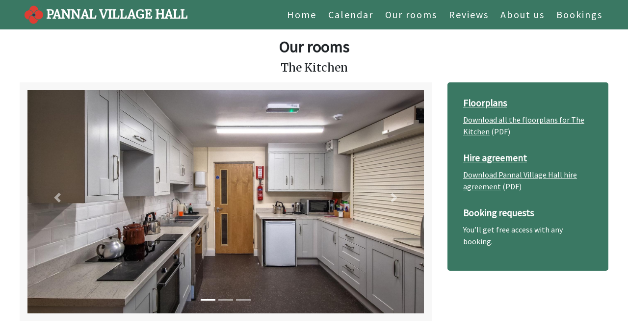

--- FILE ---
content_type: text/javascript
request_url: https://www.pannalvillagehall.co.uk/503-448d7d3dc3a4cebffd0f.js
body_size: 492
content:
"use strict";(self.webpackChunkpannal_village_hall_website=self.webpackChunkpannal_village_hall_website||[]).push([[503],{9503:function(e,r,t){t.r(r),t.d(r,{lazyHydrate:function(){return c}});var o=t(6125),a=t(7294),n=t(3935),i=(t(4041),t(4811),["image","loading","isLoading","isLoaded","toggleIsLoaded","ref","imgClassName","imgStyle","objectPosition","backgroundColor","objectFit"]);function c(e,r,t,c){var l=e.image,u=e.loading,d=e.isLoading,g=e.isLoaded,s=e.toggleIsLoaded,h=e.ref,b=e.imgClassName,m=e.imgStyle,f=void 0===m?{}:m,k=e.objectPosition,v=e.backgroundColor,y=e.objectFit,C=void 0===y?"cover":y,w=(0,o._)(e,i),L=l.width,_=l.height,j=l.layout,p=l.images,N=l.placeholder,P=l.backgroundColor,E=JSON.stringify(p);f=(0,o.a)({objectFit:C,objectPosition:k,backgroundColor:v},f);var F=a.createElement(o.L,{layout:j,width:L,height:_},a.createElement(o.P,(0,o.a)({},(0,o.g)(N,g,j,L,_,P,C,k))),a.createElement(o.M,(0,o.a)({},w,{width:L,height:_,className:b},(0,o.b)(d,g,p,u,s,E,h,f))));return r.current&&(n.createRoot?(t.current||(t.current=n.createRoot(r.current)),t.current.render(F)):((t.current||c.current?n.render:n.hydrate)(F,r.current),t.current=!0)),function(){r.current&&(n.createRoot?t.current.render(null):n.render(null,r.current))}}}}]);
//# sourceMappingURL=503-448d7d3dc3a4cebffd0f.js.map

--- FILE ---
content_type: text/javascript
request_url: https://www.pannalvillagehall.co.uk/1bfc9850-d7628fc85546b7ee7184.js
body_size: 701
content:
"use strict";(self.webpackChunkpannal_village_hall_website=self.webpackChunkpannal_village_hall_website||[]).push([[445],{3201:function(a,t,e){e.d(t,{lPs:function(){return n}});var l=e(1046);function n(a){return(0,l.w_)({tag:"svg",attr:{viewBox:"0 0 448 512"},child:[{tag:"path",attr:{d:"M16 224h416a16 16 0 0 0 16-16v-32a16 16 0 0 0-16-16H16a16 16 0 0 0-16 16v32a16 16 0 0 0 16 16zm416 192H16a16 16 0 0 0-16 16v32a16 16 0 0 0 16 16h416a16 16 0 0 0 16-16v-32a16 16 0 0 0-16-16zm3.17-384H172.83A12.82 12.82 0 0 0 160 44.83v38.34A12.82 12.82 0 0 0 172.83 96h262.34A12.82 12.82 0 0 0 448 83.17V44.83A12.82 12.82 0 0 0 435.17 32zm0 256H172.83A12.82 12.82 0 0 0 160 300.83v38.34A12.82 12.82 0 0 0 172.83 352h262.34A12.82 12.82 0 0 0 448 339.17v-38.34A12.82 12.82 0 0 0 435.17 288z"}}]})(a)}}}]);
//# sourceMappingURL=1bfc9850-d7628fc85546b7ee7184.js.map

--- FILE ---
content_type: text/javascript
request_url: https://www.pannalvillagehall.co.uk/webpack-runtime-e5e61d65755b5f4e1b5d.js
body_size: 2561
content:
!function(){"use strict";var e,t,n,o,r,c={},a={};function f(e){var t=a[e];if(void 0!==t)return t.exports;var n=a[e]={id:e,loaded:!1,exports:{}};return c[e].call(n.exports,n,n.exports,f),n.loaded=!0,n.exports}f.m=c,e=[],f.O=function(t,n,o,r){if(!n){var c=1/0;for(s=0;s<e.length;s++){n=e[s][0],o=e[s][1],r=e[s][2];for(var a=!0,i=0;i<n.length;i++)(!1&r||c>=r)&&Object.keys(f.O).every((function(e){return f.O[e](n[i])}))?n.splice(i--,1):(a=!1,r<c&&(c=r));if(a){e.splice(s--,1);var d=o();void 0!==d&&(t=d)}}return t}r=r||0;for(var s=e.length;s>0&&e[s-1][2]>r;s--)e[s]=e[s-1];e[s]=[n,o,r]},f.n=function(e){var t=e&&e.__esModule?function(){return e.default}:function(){return e};return f.d(t,{a:t}),t},n=Object.getPrototypeOf?function(e){return Object.getPrototypeOf(e)}:function(e){return e.__proto__},f.t=function(e,o){if(1&o&&(e=this(e)),8&o)return e;if("object"==typeof e&&e){if(4&o&&e.__esModule)return e;if(16&o&&"function"==typeof e.then)return e}var r=Object.create(null);f.r(r);var c={};t=t||[null,n({}),n([]),n(n)];for(var a=2&o&&e;"object"==typeof a&&!~t.indexOf(a);a=n(a))Object.getOwnPropertyNames(a).forEach((function(t){c[t]=function(){return e[t]}}));return c.default=function(){return e},f.d(r,c),r},f.d=function(e,t){for(var n in t)f.o(t,n)&&!f.o(e,n)&&Object.defineProperty(e,n,{enumerable:!0,get:t[n]})},f.f={},f.e=function(e){return Promise.all(Object.keys(f.f).reduce((function(t,n){return f.f[n](e,t),t}),[]))},f.u=function(e){return({3:"component---src-pages-news-js",61:"component---src-templates-booking-booking-complete-js",88:"component---src-templates-booking-event-details-js",177:"070de51abd9215ffb08e8b129140575b0af43e4d",220:"component---src-pages-rooms-js",233:"component---src-templates-news-template-js",303:"component---src-pages-reviews-js",310:"ba79f9bdc963f5e3d43f03213d0000554305d036",342:"component---src-templates-room-book-template-js",390:"component---src-pages-calendar-js",409:"component---src-templates-booking-event-facilities-js",439:"component---src-templates-room-template-js",501:"component---src-pages-contact-js",544:"3dc1ea85d0bfea20ed2499d1ceaefb2fad4c69ab",574:"component---src-templates-event-template-js",596:"a908d0adb1e405968f99984d1ecd5579d09ea4e9",678:"component---src-pages-index-js",682:"component---src-pages-about-js",701:"a7709f9fc945c0e4c8999adf2c1c867992ac754a",706:"component---src-pages-license-js",844:"component---src-pages-privacy-js",854:"component---src-templates-booking-event-contact-js",883:"component---src-pages-404-js",989:"064c7cc9d6b209d3d796a40bda8151ccd6d475ca"}[e]||e)+"-"+{3:"6bf7175ee7538ca196d7",61:"6ac16e51f0e63a98eb11",88:"508f9c6ffd84f39ad7fd",175:"66be39099ac5fac79d52",177:"2cf6ddc736f0de99edf5",220:"754b8711b6d7228a4ad0",231:"3520324e9f5e2d2639c4",233:"57077321892c7cf06193",303:"837532f852b18ea9e653",310:"fd8e27c8179f46394339",342:"70dc5cf7c6e26c7abab5",390:"b97bdfc2cdd3f149ec7c",409:"ab1aa5d1506022d93ebc",439:"bc0ab12f24610c601887",501:"4e45e1d4c78995377bfe",503:"448d7d3dc3a4cebffd0f",544:"276e74bf281c9c577936",574:"c7df42b09e08fb0e4eaf",596:"a4dadc85cf0c75f279e9",678:"3afeddbc14473f313cfb",682:"ce00d238f21bc331bbde",701:"66d2ed35d66aa05de8f5",706:"484845948758ef8257c6",844:"2d08feccc45fa4f2cf3f",854:"d33b8e8999b5addc576b",883:"6cb73b1f91f73d8bfd3d",989:"c98e1beda1fdffe070fd"}[e]+".js"},f.miniCssF=function(e){return"styles.f6ee930dbc6893186ac7.css"},f.g=function(){if("object"==typeof globalThis)return globalThis;try{return this||new Function("return this")()}catch(e){if("object"==typeof window)return window}}(),f.o=function(e,t){return Object.prototype.hasOwnProperty.call(e,t)},o={},r="pannal-village-hall-website:",f.l=function(e,t,n,c){if(o[e])o[e].push(t);else{var a,i;if(void 0!==n)for(var d=document.getElementsByTagName("script"),s=0;s<d.length;s++){var u=d[s];if(u.getAttribute("src")==e||u.getAttribute("data-webpack")==r+n){a=u;break}}a||(i=!0,(a=document.createElement("script")).charset="utf-8",a.timeout=120,f.nc&&a.setAttribute("nonce",f.nc),a.setAttribute("data-webpack",r+n),a.src=e),o[e]=[t];var l=function(t,n){a.onerror=a.onload=null,clearTimeout(p);var r=o[e];if(delete o[e],a.parentNode&&a.parentNode.removeChild(a),r&&r.forEach((function(e){return e(n)})),t)return t(n)},p=setTimeout(l.bind(null,void 0,{type:"timeout",target:a}),12e4);a.onerror=l.bind(null,a.onerror),a.onload=l.bind(null,a.onload),i&&document.head.appendChild(a)}},f.r=function(e){"undefined"!=typeof Symbol&&Symbol.toStringTag&&Object.defineProperty(e,Symbol.toStringTag,{value:"Module"}),Object.defineProperty(e,"__esModule",{value:!0})},f.nmd=function(e){return e.paths=[],e.children||(e.children=[]),e},f.p="/",function(){var e={658:0,532:0};f.f.j=function(t,n){var o=f.o(e,t)?e[t]:void 0;if(0!==o)if(o)n.push(o[2]);else if(/^(532|658)$/.test(t))e[t]=0;else{var r=new Promise((function(n,r){o=e[t]=[n,r]}));n.push(o[2]=r);var c=f.p+f.u(t),a=new Error;f.l(c,(function(n){if(f.o(e,t)&&(0!==(o=e[t])&&(e[t]=void 0),o)){var r=n&&("load"===n.type?"missing":n.type),c=n&&n.target&&n.target.src;a.message="Loading chunk "+t+" failed.\n("+r+": "+c+")",a.name="ChunkLoadError",a.type=r,a.request=c,o[1](a)}}),"chunk-"+t,t)}},f.O.j=function(t){return 0===e[t]};var t=function(t,n){var o,r,c=n[0],a=n[1],i=n[2],d=0;if(c.some((function(t){return 0!==e[t]}))){for(o in a)f.o(a,o)&&(f.m[o]=a[o]);if(i)var s=i(f)}for(t&&t(n);d<c.length;d++)r=c[d],f.o(e,r)&&e[r]&&e[r][0](),e[r]=0;return f.O(s)},n=self.webpackChunkpannal_village_hall_website=self.webpackChunkpannal_village_hall_website||[];n.forEach(t.bind(null,0)),n.push=t.bind(null,n.push.bind(n))}()}();
//# sourceMappingURL=webpack-runtime-e5e61d65755b5f4e1b5d.js.map

--- FILE ---
content_type: text/javascript
request_url: https://www.pannalvillagehall.co.uk/ba79f9bdc963f5e3d43f03213d0000554305d036-fd8e27c8179f46394339.js
body_size: 6200
content:
/*! For license information please see ba79f9bdc963f5e3d43f03213d0000554305d036-fd8e27c8179f46394339.js.LICENSE.txt */
(self.webpackChunkpannal_village_hall_website=self.webpackChunkpannal_village_hall_website||[]).push([[310],{5900:function(e,t){var n;!function(){"use strict";var r={}.hasOwnProperty;function o(){for(var e="",t=0;t<arguments.length;t++){var n=arguments[t];n&&(e=a(e,i(n)))}return e}function i(e){if("string"==typeof e||"number"==typeof e)return e;if("object"!=typeof e)return"";if(Array.isArray(e))return o.apply(null,e);if(e.toString!==Object.prototype.toString&&!e.toString.toString().includes("[native code]"))return e.toString();var t="";for(var n in e)r.call(e,n)&&e[n]&&(t=a(t,n));return t}function a(e,t){return t?e?e+" "+t:e+t:e}e.exports?(o.default=o,e.exports=o):void 0===(n=function(){return o}.apply(t,[]))||(e.exports=n)}()},6474:function(e,t,n){"use strict";n.d(t,{Z:function(){return Ee}});var r=n(7294),o=n(7462),i=n(3366);var a=function(e){const t=(0,r.useRef)(e);return(0,r.useEffect)((()=>{t.current=e}),[e]),t};function u(e){const t=a(e);return(0,r.useCallback)((function(){return t.current&&t.current(...arguments)}),[t])}var s=function(e,t){const n=(0,r.useRef)(!0);(0,r.useEffect)((()=>{if(!n.current)return e();n.current=!1}),t)};function c(e){const t=function(e){const t=(0,r.useRef)(e);return t.current=e,t}(e);(0,r.useEffect)((()=>()=>t.current()),[])}const l=2**31-1;function f(e,t,n){const r=n-Date.now();e.current=r<=l?setTimeout(t,r):setTimeout((()=>f(e,t,n)),l)}function d(){const e=function(){const e=(0,r.useRef)(!0),t=(0,r.useRef)((()=>e.current));return(0,r.useEffect)((()=>(e.current=!0,()=>{e.current=!1})),[]),t.current}(),t=(0,r.useRef)();return c((()=>clearTimeout(t.current))),(0,r.useMemo)((()=>{const n=()=>clearTimeout(t.current);return{set:function(r){let o=arguments.length>1&&void 0!==arguments[1]?arguments[1]:0;e()&&(n(),o<=l?t.current=setTimeout(r,o):f(t,r,Date.now()+o))},clear:n,handleRef:t}}),[])}var p=n(5900),v=n.n(p),m=n(1721),h=n(3935),E=!1,x=r.createContext(null),b="unmounted",y="exited",g="entering",C="entered",S="exiting",k=function(e){function t(t,n){var r;r=e.call(this,t,n)||this;var o,i=n&&!n.isMounting?t.enter:t.appear;return r.appearStatus=null,t.in?i?(o=y,r.appearStatus=g):o=C:o=t.unmountOnExit||t.mountOnEnter?b:y,r.state={status:o},r.nextCallback=null,r}(0,m.Z)(t,e),t.getDerivedStateFromProps=function(e,t){return e.in&&t.status===b?{status:y}:null};var n=t.prototype;return n.componentDidMount=function(){this.updateStatus(!0,this.appearStatus)},n.componentDidUpdate=function(e){var t=null;if(e!==this.props){var n=this.state.status;this.props.in?n!==g&&n!==C&&(t=g):n!==g&&n!==C||(t=S)}this.updateStatus(!1,t)},n.componentWillUnmount=function(){this.cancelNextCallback()},n.getTimeouts=function(){var e,t,n,r=this.props.timeout;return e=t=n=r,null!=r&&"number"!=typeof r&&(e=r.exit,t=r.enter,n=void 0!==r.appear?r.appear:t),{exit:e,enter:t,appear:n}},n.updateStatus=function(e,t){if(void 0===e&&(e=!1),null!==t)if(this.cancelNextCallback(),t===g){if(this.props.unmountOnExit||this.props.mountOnEnter){var n=this.props.nodeRef?this.props.nodeRef.current:h.findDOMNode(this);n&&function(e){e.scrollTop}(n)}this.performEnter(e)}else this.performExit();else this.props.unmountOnExit&&this.state.status===y&&this.setState({status:b})},n.performEnter=function(e){var t=this,n=this.props.enter,r=this.context?this.context.isMounting:e,o=this.props.nodeRef?[r]:[h.findDOMNode(this),r],i=o[0],a=o[1],u=this.getTimeouts(),s=r?u.appear:u.enter;!e&&!n||E?this.safeSetState({status:C},(function(){t.props.onEntered(i)})):(this.props.onEnter(i,a),this.safeSetState({status:g},(function(){t.props.onEntering(i,a),t.onTransitionEnd(s,(function(){t.safeSetState({status:C},(function(){t.props.onEntered(i,a)}))}))})))},n.performExit=function(){var e=this,t=this.props.exit,n=this.getTimeouts(),r=this.props.nodeRef?void 0:h.findDOMNode(this);t&&!E?(this.props.onExit(r),this.safeSetState({status:S},(function(){e.props.onExiting(r),e.onTransitionEnd(n.exit,(function(){e.safeSetState({status:y},(function(){e.props.onExited(r)}))}))}))):this.safeSetState({status:y},(function(){e.props.onExited(r)}))},n.cancelNextCallback=function(){null!==this.nextCallback&&(this.nextCallback.cancel(),this.nextCallback=null)},n.safeSetState=function(e,t){t=this.setNextCallback(t),this.setState(e,t)},n.setNextCallback=function(e){var t=this,n=!0;return this.nextCallback=function(r){n&&(n=!1,t.nextCallback=null,e(r))},this.nextCallback.cancel=function(){n=!1},this.nextCallback},n.onTransitionEnd=function(e,t){this.setNextCallback(t);var n=this.props.nodeRef?this.props.nodeRef.current:h.findDOMNode(this),r=null==e&&!this.props.addEndListener;if(n&&!r){if(this.props.addEndListener){var o=this.props.nodeRef?[this.nextCallback]:[n,this.nextCallback],i=o[0],a=o[1];this.props.addEndListener(i,a)}null!=e&&setTimeout(this.nextCallback,e)}else setTimeout(this.nextCallback,0)},n.render=function(){var e=this.state.status;if(e===b)return null;var t=this.props,n=t.children,o=(t.in,t.mountOnEnter,t.unmountOnExit,t.appear,t.enter,t.exit,t.timeout,t.addEndListener,t.onEnter,t.onEntering,t.onEntered,t.onExit,t.onExiting,t.onExited,t.nodeRef,(0,i.Z)(t,["children","in","mountOnEnter","unmountOnExit","appear","enter","exit","timeout","addEndListener","onEnter","onEntering","onEntered","onExit","onExiting","onExited","nodeRef"]));return r.createElement(x.Provider,{value:null},"function"==typeof n?n(e,o):r.cloneElement(r.Children.only(n),o))},t}(r.Component);function w(){}k.contextType=x,k.defaultProps={in:!1,mountOnEnter:!1,unmountOnExit:!1,appear:!1,enter:!0,exit:!0,onEnter:w,onEntering:w,onEntered:w,onExit:w,onExiting:w,onExited:w},k.UNMOUNTED=b,k.EXITED=y,k.ENTERING=g,k.ENTERED=C,k.EXITING=S;var N=k,T=n(5697),O=n.n(T);n(1143);function R(e){return"default"+e.charAt(0).toUpperCase()+e.substr(1)}function I(e){var t=function(e,t){if("object"!=typeof e||null===e)return e;var n=e[Symbol.toPrimitive];if(void 0!==n){var r=n.call(e,t||"default");if("object"!=typeof r)return r;throw new TypeError("@@toPrimitive must return a primitive value.")}return("string"===t?String:Number)(e)}(e,"string");return"symbol"==typeof t?t:String(t)}function D(e,t){return Object.keys(t).reduce((function(n,a){var u,s=n,c=s[R(a)],l=s[a],f=(0,i.Z)(s,[R(a),a].map(I)),d=t[a],p=function(e,t,n){var o=(0,r.useRef)(void 0!==e),i=(0,r.useState)(t),a=i[0],u=i[1],s=void 0!==e,c=o.current;return o.current=s,!s&&c&&a!==t&&u(t),[s?e:a,(0,r.useCallback)((function(e){for(var t=arguments.length,r=new Array(t>1?t-1:0),o=1;o<t;o++)r[o-1]=arguments[o];n&&n.apply(void 0,[e].concat(r)),u(e)}),[n])]}(l,c,e[d]),v=p[0],m=p[1];return(0,o.Z)({},f,((u={})[a]=v,u[d]=m,u))}),e)}n(3639);var L=/-(.)/g;var P=r.createContext({});P.Consumer,P.Provider;function M(e,t){var n=(0,r.useContext)(P);return e||n[t]||t}var Z=["className","bsPrefix","as"],_=function(e){return e[0].toUpperCase()+(t=e,t.replace(L,(function(e,t){return t.toUpperCase()}))).slice(1);var t};var A=function(e,t){var n=void 0===t?{}:t,a=n.displayName,u=void 0===a?_(e):a,s=n.Component,c=n.defaultProps,l=r.forwardRef((function(t,n){var a=t.className,u=t.bsPrefix,c=t.as,l=void 0===c?s||"div":c,f=(0,i.Z)(t,Z),d=M(u,e);return r.createElement(l,(0,o.Z)({ref:n,className:v()(a,d)},f))}));return l.defaultProps=c,l.displayName=u,l}("carousel-caption"),j=["as","bsPrefix","children","className"],U=r.forwardRef((function(e,t){var n=e.as,a=void 0===n?"div":n,u=e.bsPrefix,s=e.children,c=e.className,l=(0,i.Z)(e,j),f=v()(c,M(u,"carousel-item"));return r.createElement(a,(0,o.Z)({ref:t},l,{className:f}),s)}));U.displayName="CarouselItem";var K=U;function X(e,t){var n=0;return r.Children.map(e,(function(e){return r.isValidElement(e)?t(e,n++):e}))}var F=function(){for(var e=arguments.length,t=new Array(e),n=0;n<e;n++)t[n]=arguments[n];return t.filter((function(e){return null!=e})).reduce((function(e,t){if("function"!=typeof t)throw new Error("Invalid Argument Type, must only provide functions, undefined, or null.");return null===e?t:function(){for(var n=arguments.length,r=new Array(n),o=0;o<n;o++)r[o]=arguments[o];e.apply(this,r),t.apply(this,r)}}),null)},V=["as","disabled","onKeyDown"];function H(e){return!e||"#"===e.trim()}var G=r.forwardRef((function(e,t){var n=e.as,a=void 0===n?"a":n,u=e.disabled,s=e.onKeyDown,c=(0,i.Z)(e,V),l=function(e){var t=c.href,n=c.onClick;(u||H(t))&&e.preventDefault(),u?e.stopPropagation():n&&n(e)};return H(c.href)&&(c.role=c.role||"button",c.href=c.href||"#"),u&&(c.tabIndex=-1,c["aria-disabled"]=!0),r.createElement(a,(0,o.Z)({ref:t},c,{onClick:l,onKeyDown:F((function(e){" "===e.key&&(e.preventDefault(),l(e))}),s)}))}));G.displayName="SafeAnchor";var Y=G;function $(e){var t=function(e){return e&&e.ownerDocument||document}(e);return t&&t.defaultView||window}var W=/([A-Z])/g;var q=/^ms-/;function z(e){return function(e){return e.replace(W,"-$1").toLowerCase()}(e).replace(q,"-ms-")}var B=/^((translate|rotate|scale)(X|Y|Z|3d)?|matrix(3d)?|perspective|skew(X|Y)?)$/i;var J=function(e,t){var n="",r="";if("string"==typeof t)return e.style.getPropertyValue(z(t))||function(e,t){return $(e).getComputedStyle(e,t)}(e).getPropertyValue(z(t));Object.keys(t).forEach((function(o){var i=t[o];i||0===i?!function(e){return!(!e||!B.test(e))}(o)?n+=z(o)+": "+i+";":r+=o+"("+i+") ":e.style.removeProperty(z(o))})),r&&(n+="transform: "+r+";"),e.style.cssText+=";"+n},Q=!("undefined"==typeof window||!window.document||!window.document.createElement),ee=!1,te=!1;try{var ne={get passive(){return ee=!0},get once(){return te=ee=!0}};Q&&(window.addEventListener("test",ne,ne),window.removeEventListener("test",ne,!0))}catch(xe){}var re=function(e,t,n,r){if(r&&"boolean"!=typeof r&&!te){var o=r.once,i=r.capture,a=n;!te&&o&&(a=n.__once||function e(r){this.removeEventListener(t,e,i),n.call(this,r)},n.__once=a),e.addEventListener(t,a,ee?r:i)}e.addEventListener(t,n,r)};var oe=function(e,t,n,r){var o=r&&"boolean"!=typeof r?r.capture:r;e.removeEventListener(t,n,o),n.__once&&e.removeEventListener(t,n.__once,o)};var ie=function(e,t,n,r){return re(e,t,n,r),function(){oe(e,t,n,r)}};function ae(e,t,n){void 0===n&&(n=5);var r=!1,o=setTimeout((function(){r||function(e,t,n,r){if(void 0===n&&(n=!1),void 0===r&&(r=!0),e){var o=document.createEvent("HTMLEvents");o.initEvent(t,n,r),e.dispatchEvent(o)}}(e,"transitionend",!0)}),t+n),i=ie(e,"transitionend",(function(){r=!0}),{once:!0});return function(){clearTimeout(o),i()}}function ue(e,t,n,r){var o,i;null==n&&(o=J(e,"transitionDuration")||"",i=-1===o.indexOf("ms")?1e3:1,n=parseFloat(o)*i||0);var a=ae(e,n,r),u=ie(e,"transitionend",t);return function(){a(),u()}}function se(e,t){var n=J(e,t)||"",r=-1===n.indexOf("ms")?1e3:1;return parseFloat(n)*r}function ce(e,t){var n=se(e,"transitionDuration"),r=se(e,"transitionDelay"),o=ue(e,(function(n){n.target===e&&(o(),t(n))}),n+r)}var le=["as","bsPrefix","slide","fade","controls","indicators","activeIndex","onSelect","onSlide","onSlid","interval","keyboard","onKeyDown","pause","onMouseOver","onMouseOut","wrap","touch","onTouchStart","onTouchMove","onTouchEnd","prevIcon","prevLabel","nextIcon","nextLabel","className","children"],fe={bsPrefix:O().string,as:O().elementType,slide:O().bool,fade:O().bool,controls:O().bool,indicators:O().bool,activeIndex:O().number,onSelect:O().func,onSlide:O().func,onSlid:O().func,interval:O().number,keyboard:O().bool,pause:O().oneOf(["hover",!1]),wrap:O().bool,touch:O().bool,prevIcon:O().node,prevLabel:O().string,nextIcon:O().node,nextLabel:O().string},de={slide:!0,fade:!1,controls:!0,indicators:!0,defaultActiveIndex:0,interval:5e3,keyboard:!0,pause:"hover",wrap:!0,touch:!0,prevIcon:r.createElement("span",{"aria-hidden":"true",className:"carousel-control-prev-icon"}),prevLabel:"Previous",nextIcon:r.createElement("span",{"aria-hidden":"true",className:"carousel-control-next-icon"}),nextLabel:"Next"};function pe(e,t){var n=D(e,{activeIndex:"onSelect"}),c=n.as,l=void 0===c?"div":c,f=n.bsPrefix,p=n.slide,m=n.fade,h=n.controls,E=n.indicators,x=n.activeIndex,b=n.onSelect,y=n.onSlide,g=n.onSlid,C=n.interval,S=n.keyboard,k=n.onKeyDown,w=n.pause,T=n.onMouseOver,O=n.onMouseOut,R=n.wrap,I=n.touch,L=n.onTouchStart,P=n.onTouchMove,Z=n.onTouchEnd,_=n.prevIcon,A=n.prevLabel,j=n.nextIcon,U=n.nextLabel,K=n.className,F=n.children,V=(0,i.Z)(n,le),H=M(f,"carousel"),G=(0,r.useRef)(null),$=(0,r.useState)("next"),W=$[0],q=$[1],z=(0,r.useState)(!1),B=z[0],J=z[1],Q=(0,r.useState)(!1),ee=Q[0],te=Q[1],ne=(0,r.useState)(x||0),re=ne[0],oe=ne[1];ee||x===re||(G.current?q(G.current):q((x||0)>re?"next":"prev"),p&&te(!0),oe(x||0)),(0,r.useEffect)((function(){G.current&&(G.current=null)}));var ie,ae=0;!function(e,t){var n=0;r.Children.forEach(e,(function(e){r.isValidElement(e)&&t(e,n++)}))}(F,(function(e,t){++ae,t===x&&(ie=e.props.interval)}));var ue=a(ie),se=(0,r.useCallback)((function(e){if(!ee){var t=re-1;if(t<0){if(!R)return;t=ae-1}G.current="prev",b&&b(t,e)}}),[ee,re,b,R,ae]),fe=u((function(e){if(!ee){var t=re+1;if(t>=ae){if(!R)return;t=0}G.current="next",b&&b(t,e)}})),de=(0,r.useRef)();(0,r.useImperativeHandle)(t,(function(){return{element:de.current,prev:se,next:fe}}));var pe=u((function(){!document.hidden&&function(e){if(!(e&&e.style&&e.parentNode&&e.parentNode.style))return!1;var t=getComputedStyle(e);return"none"!==t.display&&"hidden"!==t.visibility&&"none"!==getComputedStyle(e.parentNode).display}(de.current)&&fe()})),ve="next"===W?"left":"right";s((function(){p||(y&&y(re,ve),g&&g(re,ve))}),[re]);var me=H+"-item-"+W,he=H+"-item-"+ve,Ee=(0,r.useCallback)((function(e){!function(e){e.offsetHeight}(e),y&&y(re,ve)}),[y,re,ve]),xe=(0,r.useCallback)((function(){te(!1),g&&g(re,ve)}),[g,re,ve]),be=(0,r.useCallback)((function(e){if(S&&!/input|textarea/i.test(e.target.tagName))switch(e.key){case"ArrowLeft":return e.preventDefault(),void se(e);case"ArrowRight":return e.preventDefault(),void fe(e)}k&&k(e)}),[S,k,se,fe]),ye=(0,r.useCallback)((function(e){"hover"===w&&J(!0),T&&T(e)}),[w,T]),ge=(0,r.useCallback)((function(e){J(!1),O&&O(e)}),[O]),Ce=(0,r.useRef)(0),Se=(0,r.useRef)(0),ke=d(),we=(0,r.useCallback)((function(e){Ce.current=e.touches[0].clientX,Se.current=0,"hover"===w&&J(!0),L&&L(e)}),[w,L]),Ne=(0,r.useCallback)((function(e){e.touches&&e.touches.length>1?Se.current=0:Se.current=e.touches[0].clientX-Ce.current,P&&P(e)}),[P]),Te=(0,r.useCallback)((function(e){if(I){var t=Se.current;Math.abs(t)>40&&(t>0?se(e):fe(e))}"hover"===w&&ke.set((function(){J(!1)}),C||void 0),Z&&Z(e)}),[I,w,se,fe,ke,C,Z]),Oe=null!=C&&!B&&!ee,Re=(0,r.useRef)();(0,r.useEffect)((function(){var e,t;if(Oe)return Re.current=window.setInterval(document.visibilityState?pe:fe,null!=(e=null!=(t=ue.current)?t:C)?e:void 0),function(){null!==Re.current&&clearInterval(Re.current)}}),[Oe,fe,ue,C,pe]);var Ie=(0,r.useMemo)((function(){return E&&Array.from({length:ae},(function(e,t){return function(e){b&&b(t,e)}}))}),[E,ae,b]);return r.createElement(l,(0,o.Z)({ref:de},V,{onKeyDown:be,onMouseOver:ye,onMouseOut:ge,onTouchStart:we,onTouchMove:Ne,onTouchEnd:Te,className:v()(K,H,p&&"slide",m&&H+"-fade")}),E&&r.createElement("ol",{className:H+"-indicators"},X(F,(function(e,t){return r.createElement("li",{key:t,className:t===re?"active":void 0,onClick:Ie?Ie[t]:void 0})}))),r.createElement("div",{className:H+"-inner"},X(F,(function(e,t){var n=t===re;return p?r.createElement(N,{in:n,onEnter:n?Ee:void 0,onEntered:n?xe:void 0,addEndListener:ce},(function(t){return r.cloneElement(e,{className:v()(e.props.className,n&&"entered"!==t&&me,("entered"===t||"exiting"===t)&&"active",("entering"===t||"exiting"===t)&&he)})})):r.cloneElement(e,{className:v()(e.props.className,n&&"active")})}))),h&&r.createElement(r.Fragment,null,(R||0!==x)&&r.createElement(Y,{className:H+"-control-prev",onClick:se},_,A&&r.createElement("span",{className:"sr-only"},A)),(R||x!==ae-1)&&r.createElement(Y,{className:H+"-control-next",onClick:fe},j,U&&r.createElement("span",{className:"sr-only"},U))))}var ve=r.forwardRef(pe);ve.displayName="Carousel",ve.propTypes=fe,ve.defaultProps=de,ve.Caption=A,ve.Item=K;var me=ve,he=n(6125);var Ee=e=>{let{roomImages:t,RoomTitle:n}=e;const o=t.map(((e,t)=>r.createElement(me.Item,{key:t},r.createElement("img",{className:"d-block w-100",src:(0,he.e)(e.childImageSharp.gatsbyImageData),alt:n,style:{objectFit:"cover",maxHeight:"539px"}}))));return r.createElement(me,null,o)}},7462:function(e,t,n){"use strict";function r(){return r=Object.assign?Object.assign.bind():function(e){for(var t=1;t<arguments.length;t++){var n=arguments[t];for(var r in n)Object.prototype.hasOwnProperty.call(n,r)&&(e[r]=n[r])}return e},r.apply(this,arguments)}n.d(t,{Z:function(){return r}})},3366:function(e,t,n){"use strict";function r(e,t){if(null==e)return{};var n,r,o={},i=Object.keys(e);for(r=0;r<i.length;r++)n=i[r],t.indexOf(n)>=0||(o[n]=e[n]);return o}n.d(t,{Z:function(){return r}})}}]);
//# sourceMappingURL=ba79f9bdc963f5e3d43f03213d0000554305d036-fd8e27c8179f46394339.js.map

--- FILE ---
content_type: text/javascript
request_url: https://www.pannalvillagehall.co.uk/064c7cc9d6b209d3d796a40bda8151ccd6d475ca-c98e1beda1fdffe070fd.js
body_size: 24325
content:
/*! For license information please see 064c7cc9d6b209d3d796a40bda8151ccd6d475ca-c98e1beda1fdffe070fd.js.LICENSE.txt */
(self.webpackChunkpannal_village_hall_website=self.webpackChunkpannal_village_hall_website||[]).push([[989],{1214:function(t){"use strict";t.exports=function(t){if(t)throw t}},4417:function(t){"use strict";t.exports=function(t){return String(t).replace(/\s+/g," ")}},3962:function(t){"use strict";var e=Object.prototype.hasOwnProperty,n=Object.prototype.toString,r=Object.defineProperty,i=Object.getOwnPropertyDescriptor,o=function(t){return"function"==typeof Array.isArray?Array.isArray(t):"[object Array]"===n.call(t)},c=function(t){if(!t||"[object Object]"!==n.call(t))return!1;var r,i=e.call(t,"constructor"),o=t.constructor&&t.constructor.prototype&&e.call(t.constructor.prototype,"isPrototypeOf");if(t.constructor&&!i&&!o)return!1;for(r in t);return void 0===r||e.call(t,r)},a=function(t,e){r&&"__proto__"===e.name?r(t,e.name,{enumerable:!0,configurable:!0,value:e.newValue,writable:!0}):t[e.name]=e.newValue},u=function(t,n){if("__proto__"===n){if(!e.call(t,n))return;if(i)return i(t,n).value}return t[n]};t.exports=function t(){var e,n,r,i,s,l,f=arguments[0],h=1,p=arguments.length,d=!1;for("boolean"==typeof f&&(d=f,f=arguments[1]||{},h=2),(null==f||"object"!=typeof f&&"function"!=typeof f)&&(f={});h<p;++h)if(null!=(e=arguments[h]))for(n in e)r=u(f,n),f!==(i=u(e,n))&&(d&&i&&(c(i)||(s=o(i)))?(s?(s=!1,l=r&&o(r)?r:[]):l=r&&c(r)?r:{},a(f,{name:n,newValue:t(d,l,i)})):void 0!==i&&a(f,{name:n,newValue:i}));return f}},3247:function(t){"function"==typeof Object.create?t.exports=function(t,e){e&&(t.super_=e,t.prototype=Object.create(e.prototype,{constructor:{value:t,enumerable:!1,writable:!0,configurable:!0}}))}:t.exports=function(t,e){if(e){t.super_=e;var n=function(){};n.prototype=e.prototype,t.prototype=new n,t.prototype.constructor=t}}},9729:function(t){"use strict";t.exports=function(t){return n.test("number"==typeof t?e(t):t.charAt(0))};var e=String.fromCharCode,n=/\s/},6783:function(t){"use strict";t.exports=function(t){return n.test("number"==typeof t?e(t):t.charAt(0))};var e=String.fromCharCode,n=/\w/},7233:function(t){"use strict";t.exports=i;var e=["\\","`","*","{","}","[","]","(",")","#","+","-",".","!","_",">"],n=e.concat(["~","|"]),r=n.concat(["\n",'"',"$","%","&","'",",","/",":",";","<","=","?","@","^"]);function i(t){var i=t||{};return i.commonmark?r:i.gfm?n:e}i.default=e,i.gfm=n,i.commonmark=r},1598:function(t,e,n){var r=n(1031);t.exports=function(){return function(t){return r(t,"list",(function(t,e){var n,r,i=0;for(n=0,r=e.length;n<r;n++)"list"===e[n].type&&(i+=1);for(n=0,r=t.children.length;n<r;n++){var o=t.children[n];o.index=n,o.ordered=t.ordered}t.depth=i})),t}}},4070:function(t,e,n){"use strict";var r=n(33);function i(t){if("string"!=typeof t)throw new TypeError("Path must be a string. Received "+JSON.stringify(t))}function o(t,e){for(var n,r="",i=0,o=-1,c=0,a=0;a<=t.length;++a){if(a<t.length)n=t.charCodeAt(a);else{if(47===n)break;n=47}if(47===n){if(o===a-1||1===c);else if(o!==a-1&&2===c){if(r.length<2||2!==i||46!==r.charCodeAt(r.length-1)||46!==r.charCodeAt(r.length-2))if(r.length>2){var u=r.lastIndexOf("/");if(u!==r.length-1){-1===u?(r="",i=0):i=(r=r.slice(0,u)).length-1-r.lastIndexOf("/"),o=a,c=0;continue}}else if(2===r.length||1===r.length){r="",i=0,o=a,c=0;continue}e&&(r.length>0?r+="/..":r="..",i=2)}else r.length>0?r+="/"+t.slice(o+1,a):r=t.slice(o+1,a),i=a-o-1;o=a,c=0}else 46===n&&-1!==c?++c:c=-1}return r}var c={resolve:function(){for(var t,e="",n=!1,c=arguments.length-1;c>=-1&&!n;c--){var a;c>=0?a=arguments[c]:(void 0===t&&(t=r.cwd()),a=t),i(a),0!==a.length&&(e=a+"/"+e,n=47===a.charCodeAt(0))}return e=o(e,!n),n?e.length>0?"/"+e:"/":e.length>0?e:"."},normalize:function(t){if(i(t),0===t.length)return".";var e=47===t.charCodeAt(0),n=47===t.charCodeAt(t.length-1);return 0!==(t=o(t,!e)).length||e||(t="."),t.length>0&&n&&(t+="/"),e?"/"+t:t},isAbsolute:function(t){return i(t),t.length>0&&47===t.charCodeAt(0)},join:function(){if(0===arguments.length)return".";for(var t,e=0;e<arguments.length;++e){var n=arguments[e];i(n),n.length>0&&(void 0===t?t=n:t+="/"+n)}return void 0===t?".":c.normalize(t)},relative:function(t,e){if(i(t),i(e),t===e)return"";if((t=c.resolve(t))===(e=c.resolve(e)))return"";for(var n=1;n<t.length&&47===t.charCodeAt(n);++n);for(var r=t.length,o=r-n,a=1;a<e.length&&47===e.charCodeAt(a);++a);for(var u=e.length-a,s=o<u?o:u,l=-1,f=0;f<=s;++f){if(f===s){if(u>s){if(47===e.charCodeAt(a+f))return e.slice(a+f+1);if(0===f)return e.slice(a+f)}else o>s&&(47===t.charCodeAt(n+f)?l=f:0===f&&(l=0));break}var h=t.charCodeAt(n+f);if(h!==e.charCodeAt(a+f))break;47===h&&(l=f)}var p="";for(f=n+l+1;f<=r;++f)f!==r&&47!==t.charCodeAt(f)||(0===p.length?p+="..":p+="/..");return p.length>0?p+e.slice(a+l):(a+=l,47===e.charCodeAt(a)&&++a,e.slice(a))},_makeLong:function(t){return t},dirname:function(t){if(i(t),0===t.length)return".";for(var e=t.charCodeAt(0),n=47===e,r=-1,o=!0,c=t.length-1;c>=1;--c)if(47===(e=t.charCodeAt(c))){if(!o){r=c;break}}else o=!1;return-1===r?n?"/":".":n&&1===r?"//":t.slice(0,r)},basename:function(t,e){if(void 0!==e&&"string"!=typeof e)throw new TypeError('"ext" argument must be a string');i(t);var n,r=0,o=-1,c=!0;if(void 0!==e&&e.length>0&&e.length<=t.length){if(e.length===t.length&&e===t)return"";var a=e.length-1,u=-1;for(n=t.length-1;n>=0;--n){var s=t.charCodeAt(n);if(47===s){if(!c){r=n+1;break}}else-1===u&&(c=!1,u=n+1),a>=0&&(s===e.charCodeAt(a)?-1==--a&&(o=n):(a=-1,o=u))}return r===o?o=u:-1===o&&(o=t.length),t.slice(r,o)}for(n=t.length-1;n>=0;--n)if(47===t.charCodeAt(n)){if(!c){r=n+1;break}}else-1===o&&(c=!1,o=n+1);return-1===o?"":t.slice(r,o)},extname:function(t){i(t);for(var e=-1,n=0,r=-1,o=!0,c=0,a=t.length-1;a>=0;--a){var u=t.charCodeAt(a);if(47!==u)-1===r&&(o=!1,r=a+1),46===u?-1===e?e=a:1!==c&&(c=1):-1!==e&&(c=-1);else if(!o){n=a+1;break}}return-1===e||-1===r||0===c||1===c&&e===r-1&&e===n+1?"":t.slice(e,r)},format:function(t){if(null===t||"object"!=typeof t)throw new TypeError('The "pathObject" argument must be of type Object. Received type '+typeof t);return function(t,e){var n=e.dir||e.root,r=e.base||(e.name||"")+(e.ext||"");return n?n===e.root?n+r:n+t+r:r}("/",t)},parse:function(t){i(t);var e={root:"",dir:"",base:"",ext:"",name:""};if(0===t.length)return e;var n,r=t.charCodeAt(0),o=47===r;o?(e.root="/",n=1):n=0;for(var c=-1,a=0,u=-1,s=!0,l=t.length-1,f=0;l>=n;--l)if(47!==(r=t.charCodeAt(l)))-1===u&&(s=!1,u=l+1),46===r?-1===c?c=l:1!==f&&(f=1):-1!==c&&(f=-1);else if(!s){a=l+1;break}return-1===c||-1===u||0===f||1===f&&c===u-1&&c===a+1?-1!==u&&(e.base=e.name=0===a&&o?t.slice(1,u):t.slice(a,u)):(0===a&&o?(e.name=t.slice(1,c),e.base=t.slice(1,u)):(e.name=t.slice(a,c),e.base=t.slice(a,u)),e.ext=t.slice(c,u)),a>0?e.dir=t.slice(0,a-1):o&&(e.dir="/"),e},sep:"/",delimiter:":",win32:null,posix:null};c.posix=c,t.exports=c},33:function(t){var e,n,r=t.exports={};function i(){throw new Error("setTimeout has not been defined")}function o(){throw new Error("clearTimeout has not been defined")}function c(t){if(e===setTimeout)return setTimeout(t,0);if((e===i||!e)&&setTimeout)return e=setTimeout,setTimeout(t,0);try{return e(t,0)}catch(n){try{return e.call(null,t,0)}catch(n){return e.call(this,t,0)}}}!function(){try{e="function"==typeof setTimeout?setTimeout:i}catch(t){e=i}try{n="function"==typeof clearTimeout?clearTimeout:o}catch(t){n=o}}();var a,u=[],s=!1,l=-1;function f(){s&&a&&(s=!1,a.length?u=a.concat(u):l=-1,u.length&&h())}function h(){if(!s){var t=c(f);s=!0;for(var e=u.length;e;){for(a=u,u=[];++l<e;)a&&a[l].run();l=-1,e=u.length}a=null,s=!1,function(t){if(n===clearTimeout)return clearTimeout(t);if((n===o||!n)&&clearTimeout)return n=clearTimeout,clearTimeout(t);try{return n(t)}catch(e){try{return n.call(null,t)}catch(e){return n.call(this,t)}}}(t)}}function p(t,e){this.fun=t,this.array=e}function d(){}r.nextTick=function(t){var e=new Array(arguments.length-1);if(arguments.length>1)for(var n=1;n<arguments.length;n++)e[n-1]=arguments[n];u.push(new p(t,e)),1!==u.length||s||c(h)},p.prototype.run=function(){this.fun.apply(null,this.array)},r.title="browser",r.browser=!0,r.env={},r.argv=[],r.version="",r.versions={},r.on=d,r.addListener=d,r.once=d,r.off=d,r.removeListener=d,r.removeAllListeners=d,r.emit=d,r.prependListener=d,r.prependOnceListener=d,r.listeners=function(t){return[]},r.binding=function(t){throw new Error("process.binding is not supported")},r.cwd=function(){return"/"},r.chdir=function(t){throw new Error("process.chdir is not supported")},r.umask=function(){return 0}},165:function(t,e){"use strict";var n="function"==typeof Symbol&&Symbol.for,r=n?Symbol.for("react.element"):60103,i=n?Symbol.for("react.portal"):60106,o=n?Symbol.for("react.fragment"):60107,c=n?Symbol.for("react.strict_mode"):60108,a=n?Symbol.for("react.profiler"):60114,u=n?Symbol.for("react.provider"):60109,s=n?Symbol.for("react.context"):60110,l=n?Symbol.for("react.async_mode"):60111,f=n?Symbol.for("react.concurrent_mode"):60111,h=n?Symbol.for("react.forward_ref"):60112,p=n?Symbol.for("react.suspense"):60113,d=n?Symbol.for("react.suspense_list"):60120,m=n?Symbol.for("react.memo"):60115,g=n?Symbol.for("react.lazy"):60116,v=n?Symbol.for("react.block"):60121,y=n?Symbol.for("react.fundamental"):60117,b=n?Symbol.for("react.responder"):60118,A=n?Symbol.for("react.scope"):60119;function k(t){if("object"==typeof t&&null!==t){var e=t.$$typeof;switch(e){case r:switch(t=t.type){case l:case f:case o:case a:case c:case p:return t;default:switch(t=t&&t.$$typeof){case s:case h:case g:case m:case u:return t;default:return e}}case i:return e}}}function x(t){return k(t)===f}e.AsyncMode=l,e.ConcurrentMode=f,e.ContextConsumer=s,e.ContextProvider=u,e.Element=r,e.ForwardRef=h,e.Fragment=o,e.Lazy=g,e.Memo=m,e.Portal=i,e.Profiler=a,e.StrictMode=c,e.Suspense=p,e.isAsyncMode=function(t){return x(t)||k(t)===l},e.isConcurrentMode=x,e.isContextConsumer=function(t){return k(t)===s},e.isContextProvider=function(t){return k(t)===u},e.isElement=function(t){return"object"==typeof t&&null!==t&&t.$$typeof===r},e.isForwardRef=function(t){return k(t)===h},e.isFragment=function(t){return k(t)===o},e.isLazy=function(t){return k(t)===g},e.isMemo=function(t){return k(t)===m},e.isPortal=function(t){return k(t)===i},e.isProfiler=function(t){return k(t)===a},e.isStrictMode=function(t){return k(t)===c},e.isSuspense=function(t){return k(t)===p},e.isValidElementType=function(t){return"string"==typeof t||"function"==typeof t||t===o||t===f||t===a||t===c||t===p||t===d||"object"==typeof t&&null!==t&&(t.$$typeof===g||t.$$typeof===m||t.$$typeof===u||t.$$typeof===s||t.$$typeof===h||t.$$typeof===y||t.$$typeof===b||t.$$typeof===A||t.$$typeof===v)},e.typeOf=k},8812:function(t,e,n){"use strict";t.exports=n(165)},8202:function(t,e,n){"use strict";var r=n(7294),i=n(6297),o=n(8812),c={start:{line:1,column:1,offset:0},end:{line:1,column:1,offset:0}};function a(t,e){var n=arguments.length>2&&void 0!==arguments[2]?arguments[2]:{},s=arguments.length>3&&void 0!==arguments[3]?arguments[3]:0,l=e.renderers[t.type];void 0===t.position&&(t.position=n.node&&n.node.position||c);var f=t.position.start,h=[t.type,f.line,f.column,s].join("-");if(!o.isValidElementType(l))throw new Error("Renderer for type `".concat(t.type,"` not defined or is not renderable"));var p=function(t,e,n,o,c,s){var l={key:e},f="string"==typeof o;n.sourcePos&&t.position&&(l["data-sourcepos"]=function(t){return[t.start.line,":",t.start.column,"-",t.end.line,":",t.end.column].map(String).join("")}(t.position));n.rawSourcePos&&!f&&(l.sourcePosition=t.position);n.includeNodeIndex&&c.node&&c.node.children&&!f&&(l.index=c.node.children.indexOf(t),l.parentChildCount=c.node.children.length);var h=null!==t.identifier&&void 0!==t.identifier?n.definitions[t.identifier]||{}:null;switch(t.type){case"root":u(l,{className:n.className});break;case"text":l.nodeKey=e,l.children=t.value;break;case"heading":l.level=t.depth;break;case"list":l.start=t.start,l.ordered=t.ordered,l.tight=!t.loose,l.depth=t.depth;break;case"listItem":l.checked=t.checked,l.tight=!t.loose,l.ordered=t.ordered,l.index=t.index,l.children=function(t,e){if(t.loose)return t.children;if(e.node&&t.index>0&&e.node.children[t.index-1].loose)return t.children;return function(t){return t.children.reduce((function(t,e){return t.concat("paragraph"===e.type?e.children||[]:[e])}),[])}(t)}(t,c).map((function(e,r){return a(e,n,{node:t,props:l},r)}));break;case"definition":u(l,{identifier:t.identifier,title:t.title,url:t.url});break;case"code":u(l,{language:t.lang&&t.lang.split(/\s/,1)[0]});break;case"inlineCode":l.children=t.value,l.inline=!0;break;case"link":u(l,{title:t.title||void 0,target:"function"==typeof n.linkTarget?n.linkTarget(t.url,t.children,t.title):n.linkTarget,href:n.transformLinkUri?n.transformLinkUri(t.url,t.children,t.title):t.url});break;case"image":u(l,{alt:t.alt||void 0,title:t.title||void 0,src:n.transformImageUri?n.transformImageUri(t.url,t.children,t.title,t.alt):t.url});break;case"linkReference":u(l,i(h,{href:n.transformLinkUri?n.transformLinkUri(h.href):h.href}));break;case"imageReference":u(l,{src:n.transformImageUri&&h.href?n.transformImageUri(h.href,t.children,h.title,t.alt):h.href,title:h.title||void 0,alt:t.alt||void 0});break;case"table":case"tableHead":case"tableBody":l.columnAlignment=t.align;break;case"tableRow":l.isHeader="tableHead"===c.node.type,l.columnAlignment=c.props.columnAlignment;break;case"tableCell":u(l,{isHeader:c.props.isHeader,align:c.props.columnAlignment[s]});break;case"virtualHtml":l.tag=t.tag;break;case"html":l.isBlock=t.position.start.line!==t.position.end.line,l.escapeHtml=n.escapeHtml,l.skipHtml=n.skipHtml;break;case"parsedHtml":var p;t.children&&(p=t.children.map((function(e,r){return a(e,n,{node:t,props:l},r)}))),l.escapeHtml=n.escapeHtml,l.skipHtml=n.skipHtml,l.element=function(t,e){var n=t.element;if(Array.isArray(n)){var i=r.Fragment||"div";return r.createElement(i,null,n)}if(n.props.children||e){var o=r.Children.toArray(n.props.children).concat(e);return r.cloneElement(n,null,o)}return r.cloneElement(n,null)}(t,p);break;default:u(l,i(t,{type:void 0,position:void 0,children:void 0}))}!f&&t.value&&(l.value=t.value);return l}(t,h,e,l,n,s);return r.createElement(l,p,p.children||t.children&&t.children.map((function(n,r){return a(n,e,{node:t,props:p},r)}))||void 0)}function u(t,e){for(var n in e)void 0!==e[n]&&(t[n]=e[n])}t.exports=a},4273:function(t){"use strict";t.exports=function t(e){var n=arguments.length>1&&void 0!==arguments[1]?arguments[1]:{};return(e.children||[]).reduce((function(e,n){return"definition"===n.type&&(e[n.identifier]={href:n.url,title:n.title}),t(n,e)}),n)}},9519:function(t,e,n){"use strict";var r=n(1015);function i(t,e,n,r){if("remove"===r)n.children.splice(e,1);else if("unwrap"===r){var i=[e,1];t.children&&(i=i.concat(t.children)),Array.prototype.splice.apply(n.children,i)}}e.ofType=function(t,e){return function(e){return t.forEach((function(t){return r(e,t,n,!0)})),e};function n(t,n,r){r&&i(t,n,r,e)}},e.ifNotMatch=function(t,e){return function(t){return r(t,n,!0),t};function n(n,r,o){o&&!t(n,r,o)&&i(n,r,o,e)}}},2562:function(t,e,n){"use strict";var r=n(1015),i="virtualHtml",o=/^<(area|base|br|col|embed|hr|img|input|keygen|link|meta|param|source|track|wbr)\s*\/?>$/i,c=/^<(\/?)([a-z]+)\s*>$/;t.exports=function(t){var e,n;return r(t,"html",(function(t,r,a){n!==a&&(e=[],n=a);var u=function(t){var e=t.value.match(o);return!!e&&e[1]}(t);if(u)return a.children.splice(r,1,{type:i,tag:u,position:t.position}),!0;var s=function(t,e){var n=t.value.match(c);return!!n&&{tag:n[2],opening:!n[1],node:t}}(t);if(!s)return!0;var l=function(t,e){var n=t.length;for(;n--;)if(t[n].tag===e)return t.splice(n,1)[0];return!1}(e,s.tag);return l?a.children.splice(r,0,function(t,e,n){var r=n.children.indexOf(t.node),o=n.children.indexOf(e.node),c=n.children.splice(r,o-r+1),a=c.slice(1,-1);return{type:i,children:a,tag:t.tag,position:{start:t.node.position.start,end:e.node.position.end,indent:[]}}}(s,l,a)):s.opening||e.push(s),!0}),!0),t}},6260:function(t,e,n){"use strict";function r(t){return function(t){if(Array.isArray(t)){for(var e=0,n=new Array(t.length);e<t.length;e++)n[e]=t[e];return n}}(t)||function(t){if(Symbol.iterator in Object(t)||"[object Arguments]"===Object.prototype.toString.call(t))return Array.from(t)}(t)||function(){throw new TypeError("Invalid attempt to spread non-iterable instance")}()}var i=n(6297),o=n(8487),c=n(6564),a=n(5697),u=n(1598),s=n(2562),l=n(9519),f=n(8202),h=n(3057),p=n(4273),d=n(9318),m=n(4374),g=n(5699),v=Object.keys(m),y=function(t){var e=t.source||t.children||"",n=t.parserOptions;if(t.allowedTypes&&t.disallowedTypes)throw new Error("Only one of `allowedTypes` and `disallowedTypes` should be defined");var r=i(m,t.renderers),a=[[c,n]].concat(t.plugins||[]).reduce(b,o()),d=a.parse(e),y=i(t,{renderers:r,definitions:p(d)}),A=function(t){var e=[h,u()],n=t.disallowedTypes;t.allowedTypes&&(n=v.filter((function(e){return"root"!==e&&-1===t.allowedTypes.indexOf(e)})));var r=t.unwrapDisallowed?"unwrap":"remove";n&&n.length>0&&e.push(l.ofType(n,r));t.allowNode&&e.push(l.ifNotMatch(t.allowNode,r));var i=!t.escapeHtml&&!t.skipHtml,o=(t.astPlugins||[]).some((function(t){return(Array.isArray(t)?t[0]:t).identity===g.HtmlParser}));i&&!o&&e.push(s);return t.astPlugins?e.concat(t.astPlugins):e}(t),k=a.runSync(d),x=A.reduce((function(t,e){return e(t,y)}),k);return f(x,y)};function b(t,e){return Array.isArray(e)?t.use.apply(t,r(e)):t.use(e)}y.defaultProps={renderers:{},escapeHtml:!0,skipHtml:!1,sourcePos:!1,rawSourcePos:!1,transformLinkUri:d,astPlugins:[],plugins:[],parserOptions:{}},y.propTypes={className:a.string,source:a.string,children:a.string,sourcePos:a.bool,rawSourcePos:a.bool,escapeHtml:a.bool,skipHtml:a.bool,allowNode:a.func,allowedTypes:a.arrayOf(a.oneOf(v)),disallowedTypes:a.arrayOf(a.oneOf(v)),transformLinkUri:a.oneOfType([a.func,a.bool]),linkTarget:a.oneOfType([a.func,a.string]),transformImageUri:a.func,astPlugins:a.arrayOf(a.func),unwrapDisallowed:a.bool,renderers:a.object,plugins:a.array,parserOptions:a.object},y.types=v,y.renderers=m,y.uriTransformer=d,t.exports=y},4374:function(t,e,n){"use strict";var r=n(6297),i=n(7294),o=parseInt((i.version||"16").slice(0,2),10)>=16,c=i.createElement;function a(t,e){return c(t,u(e),e.children)}function u(t){return t["data-sourcepos"]?{"data-sourcepos":t["data-sourcepos"]}:{}}t.exports={break:"br",paragraph:"p",emphasis:"em",strong:"strong",thematicBreak:"hr",blockquote:"blockquote",delete:"del",link:"a",image:"img",linkReference:"a",imageReference:"img",table:a.bind(null,"table"),tableHead:a.bind(null,"thead"),tableBody:a.bind(null,"tbody"),tableRow:a.bind(null,"tr"),tableCell:function(t){var e=t.align?{textAlign:t.align}:void 0,n=u(t);return c(t.isHeader?"th":"td",e?r({style:e},n):n,t.children)},root:function(t){var e=!t.className,n=e&&i.Fragment||"div";return c(n,e?null:t,t.children)},text:function(t){return o?t.children:c("span",null,t.children)},list:function(t){var e=u(t);null!==t.start&&1!==t.start&&void 0!==t.start&&(e.start=t.start.toString());return c(t.ordered?"ol":"ul",e,t.children)},listItem:function(t){var e=null;if(null!==t.checked&&void 0!==t.checked){var n=t.checked;e=c("input",{type:"checkbox",checked:n,readOnly:!0})}return c("li",u(t),e,t.children)},definition:function(){return null},heading:function(t){return c("h".concat(t.level),u(t),t.children)},inlineCode:function(t){return c("code",u(t),t.children)},code:function(t){var e=t.language&&"language-".concat(t.language),n=c("code",e?{className:e}:null,t.value);return c("pre",u(t),n)},html:function(t){if(t.skipHtml)return null;var e=t.isBlock?"div":"span";if(t.escapeHtml){var n=i.Fragment||e;return c(n,null,t.value)}var r={dangerouslySetInnerHTML:{__html:t.value}};return c(e,r)},virtualHtml:function(t){return c(t.tag,u(t),t.children)},parsedHtml:function(t){return t["data-sourcepos"]?i.cloneElement(t.element,{"data-sourcepos":t["data-sourcepos"]}):t.element}}},5699:function(t,e){"use strict";var n="__RMD_HTML_PARSER__";e.HtmlParser="undefined"==typeof Symbol?n:Symbol(n)},9318:function(t){"use strict";var e=["http","https","mailto","tel"];t.exports=function(t){var n=(t||"").trim(),r=n.charAt(0);if("#"===r||"/"===r)return n;var i=n.indexOf(":");if(-1===i)return n;for(var o=e.length,c=-1;++c<o;){var a=e[c];if(i===a.length&&n.slice(0,a.length).toLowerCase()===a)return n}return-1!==(c=n.indexOf("?"))&&i>c||-1!==(c=n.indexOf("#"))&&i>c?n:"javascript:void(0)"}},3057:function(t,e,n){"use strict";var r=n(1015);function i(t){var e=t.children;t.children=[{type:"tableHead",align:t.align,children:[e[0]],position:e[0].position}],e.length>1&&t.children.push({type:"tableBody",align:t.align,children:e.slice(1),position:{start:e[1].position.start,end:e[e.length-1].position.end}})}t.exports=function(t){return r(t,"table",i),t}},390:function(t){"use strict";t.exports=function(t){var e="string"==typeof t?t.charCodeAt(0):t;return e>=97&&e<=122||e>=65&&e<=90}},8565:function(t,e,n){"use strict";var r=n(390),i=n(4545);t.exports=function(t){return r(t)||i(t)}},9720:function(t){function e(t){return!!t.constructor&&"function"==typeof t.constructor.isBuffer&&t.constructor.isBuffer(t)}t.exports=function(t){return null!=t&&(e(t)||function(t){return"function"==typeof t.readFloatLE&&"function"==typeof t.slice&&e(t.slice(0,0))}(t)||!!t._isBuffer)}},4545:function(t){"use strict";t.exports=function(t){var e="string"==typeof t?t.charCodeAt(0):t;return e>=48&&e<=57}},140:function(t){"use strict";t.exports=function(t){var e="string"==typeof t?t.charCodeAt(0):t;return e>=97&&e<=102||e>=65&&e<=70||e>=48&&e<=57}},8721:function(t){"use strict";var e=Object.prototype.toString;t.exports=function(t){var n;return"[object Object]"===e.call(t)&&(null===(n=Object.getPrototypeOf(t))||n===Object.getPrototypeOf({}))}},3202:function(t){"use strict";var e;t.exports=function(t){var n,r="&"+t+";";if((e=e||document.createElement("i")).innerHTML=r,59===(n=e.textContent).charCodeAt(n.length-1)&&"semi"!==t)return!1;return n!==r&&n}},2011:function(t,e,n){"use strict";var r=n(9507),i=n(3764),o=n(4545),c=n(140),a=n(8565),u=n(3202);t.exports=function(t,e){var n,o,c={};e||(e={});for(o in h)n=e[o],c[o]=null==n?h[o]:n;(c.position.indent||c.position.start)&&(c.indent=c.position.indent||[],c.position=c.position.start);return function(t,e){var n,o,c,h,M,U,q,F,Z,D,V,J,K,X,G,Y,Q,W,tt,et=e.additional,nt=e.nonTerminated,rt=e.text,it=e.reference,ot=e.warning,ct=e.textContext,at=e.referenceContext,ut=e.warningContext,st=e.position,lt=e.indent||[],ft=t.length,ht=0,pt=-1,dt=st.column||1,mt=st.line||1,gt="",vt=[];"string"==typeof et&&(et=et.charCodeAt(0));Y=yt(),F=ot?bt:f,ht--,ft++;for(;++ht<ft;)if(M===d&&(dt=lt[pt]||1),(M=t.charCodeAt(ht))===v){if((q=t.charCodeAt(ht+1))===p||q===d||q===m||q===g||q===v||q===b||q!=q||et&&q===et){gt+=l(M),dt++;continue}for(J=K=ht+1,tt=K,q===k?(tt=++J,(q=t.charCodeAt(tt))===x||q===w?(X=T,tt=++J):X=S):X=C,n="",V="",h="",G=j[X],tt--;++tt<ft&&G(q=t.charCodeAt(tt));)h+=l(q),X===C&&s.call(r,h)&&(n=h,V=r[h]);(c=t.charCodeAt(tt)===y)&&(tt++,(o=X===C&&u(h))&&(n=h,V=o)),W=1+tt-K,(c||nt)&&(h?X===C?(c&&!V?F(H,1):(n!==h&&(W=1+(tt=J+n.length)-J,c=!1),c||(Z=n?I:L,e.attribute?(q=t.charCodeAt(tt))===A?(F(Z,W),V=null):a(q)?V=null:F(Z,W):F(Z,W))),U=V):(c||F(P,W),B(U=parseInt(h,E[X]))?(F($,W),U=l(O)):U in i?(F(_,W),U=i[U]):(D="",R(U)&&F(_,W),U>65535&&(D+=l((U-=65536)>>>10|55296),U=56320|1023&U),U=D+l(U))):X!==C&&F(z,W)),U?(At(),Y=yt(),ht=tt-1,dt+=tt-K+1,vt.push(U),(Q=yt()).offset++,it&&it.call(at,U,{start:Y,end:Q},t.slice(K-1,tt)),Y=Q):(h=t.slice(K-1,tt),gt+=h,dt+=h.length,ht=tt-1)}else 10===M&&(mt++,pt++,dt=0),M==M?(gt+=l(M),dt++):At();return vt.join("");function yt(){return{line:mt,column:dt,offset:ht+(st.offset||0)}}function bt(t,e){var n=yt();n.column+=e,n.offset+=e,ot.call(ut,N[t],n,t)}function At(){gt&&(vt.push(gt),rt&&rt.call(ct,gt,{start:Y,end:yt()}),gt="")}}(t,c)};var s={}.hasOwnProperty,l=String.fromCharCode,f=Function.prototype,h={warning:null,reference:null,text:null,warningContext:null,referenceContext:null,textContext:null,position:{},additional:null,attribute:!1,nonTerminated:!0},p=9,d=10,m=12,g=32,v=38,y=59,b=60,A=61,k=35,x=88,w=120,O=65533,C="named",T="hexadecimal",S="decimal",E={};E[T]=16,E[S]=10;var j={};j[C]=a,j[S]=o,j[T]=c;var I=1,P=2,L=3,z=4,H=5,_=6,$=7,N={};function B(t){return t>=55296&&t<=57343||t>1114111}function R(t){return t>=1&&t<=8||11===t||t>=13&&t<=31||t>=127&&t<=159||t>=64976&&t<=65007||65535==(65535&t)||65534==(65535&t)}N[I]="Named character references must be terminated by a semicolon",N[P]="Numeric character references must be terminated by a semicolon",N[L]="Named character references cannot be empty",N[z]="Numeric character references cannot be empty",N[H]="Named character references must be known",N[_]="Numeric character references cannot be disallowed",N[$]="Numeric character references cannot be outside the permissible Unicode range"},6564:function(t,e,n){"use strict";var r=n(4754),i=n(6297),o=n(8716);function c(t){var e=r(o);e.prototype.options=i(e.prototype.options,this.data("settings"),t),this.Parser=e}t.exports=c,c.Parser=o},6643:function(t,e,n){"use strict";var r=n(6297),i=n(2011);t.exports=function(t){return o.raw=function(t,o,c){return i(t,r(c,{position:e(o),warning:n}))},o;function e(e){for(var n=t.offset,r=e.line,i=[];++r&&r in n;)i.push((n[r]||0)+1);return{start:e,indent:i}}function n(e,n,r){3!==r&&t.file.message(e,n)}function o(r,o,c){i(r,{position:e(o),warning:n,text:c,reference:c,textContext:t,referenceContext:t})}}},2206:function(t,e,n){"use strict";t.exports={position:!0,gfm:!0,commonmark:!1,footnotes:!1,pedantic:!1,blocks:n(7239)}},5819:function(t){"use strict";t.exports=function(t,e){var n=t.indexOf("\n",e);for(;n>e&&" "===t.charAt(n-1);)n--;return n}},9850:function(t){"use strict";t.exports=function(t,e){return t.indexOf("`",e)}},3718:function(t){"use strict";t.exports=function(t,e){return t.indexOf("~~",e)}},4376:function(t){"use strict";t.exports=function(t,e){var n=t.indexOf("*",e),r=t.indexOf("_",e);if(-1===r)return n;if(-1===n)return r;return r<n?r:n}},8471:function(t){"use strict";t.exports=function(t,e){return t.indexOf("\\",e)}},6076:function(t){"use strict";t.exports=function(t,e){var n=t.indexOf("[",e),r=t.indexOf("![",e);if(-1===r)return n;return n<r?n:r}},8122:function(t){"use strict";t.exports=function(t,e){var n=t.indexOf("**",e),r=t.indexOf("__",e);if(-1===r)return n;if(-1===n)return r;return r<n?r:n}},205:function(t){"use strict";t.exports=function(t,e){return t.indexOf("<",e)}},7730:function(t){"use strict";t.exports=function(t,n){var r,i=e.length,o=-1,c=-1;if(!this.options.gfm)return-1;for(;++o<i;)-1!==(r=t.indexOf(e[o],n))&&(r<c||-1===c)&&(c=r);return c};var e=["https://","http://","mailto:"]},1251:function(t,e,n){"use strict";var r=n(6297),i=n(8783);t.exports=function(){var t,e=this,n=String(e.file),a={line:1,column:1,offset:0},u=r(a);65279===(n=n.replace(c,o)).charCodeAt(0)&&(n=n.slice(1),u.column++,u.offset++);t={type:"root",children:e.tokenizeBlock(n,u),position:{start:a,end:e.eof||r(a)}},e.options.position||i(t,!0);return t};var o="\n",c=/\r\n|\r/g},8716:function(t,e,n){"use strict";var r=n(6297),i=n(505),o=n(63),c=n(6877),a=n(6643),u=n(8286);function s(t,e){this.file=e,this.offset={},this.options=r(this.options),this.setOptions({}),this.inList=!1,this.inBlock=!1,this.inLink=!1,this.atStart=!0,this.toOffset=o(e).toOffset,this.unescape=c(this,"escape"),this.decode=a(this)}t.exports=s;var l=s.prototype;function f(t){var e,n=[];for(e in t)n.push(e);return n}l.setOptions=n(7972),l.parse=n(1251),l.options=n(2206),l.exitStart=i("atStart",!0),l.enterList=i("inList",!1),l.enterLink=i("inLink",!1),l.enterBlock=i("inBlock",!1),l.interruptParagraph=[["thematicBreak"],["atxHeading"],["fencedCode"],["blockquote"],["html"],["setextHeading",{commonmark:!1}],["definition",{commonmark:!1}],["footnote",{commonmark:!1}]],l.interruptList=[["atxHeading",{pedantic:!1}],["fencedCode",{pedantic:!1}],["thematicBreak",{pedantic:!1}],["definition",{commonmark:!1}],["footnote",{commonmark:!1}]],l.interruptBlockquote=[["indentedCode",{commonmark:!0}],["fencedCode",{commonmark:!0}],["atxHeading",{commonmark:!0}],["setextHeading",{commonmark:!0}],["thematicBreak",{commonmark:!0}],["html",{commonmark:!0}],["list",{commonmark:!0}],["definition",{commonmark:!1}],["footnote",{commonmark:!1}]],l.blockTokenizers={newline:n(7598),indentedCode:n(1465),fencedCode:n(3951),blockquote:n(2935),atxHeading:n(3459),thematicBreak:n(3928),list:n(3487),setextHeading:n(5563),html:n(9061),footnote:n(2114),definition:n(1368),table:n(9794),paragraph:n(7824)},l.inlineTokenizers={escape:n(9468),autoLink:n(3586),url:n(4382),html:n(1278),link:n(2920),reference:n(952),strong:n(4384),emphasis:n(7125),deletion:n(2548),code:n(9807),break:n(3306),text:n(6067)},l.blockMethods=f(l.blockTokenizers),l.inlineMethods=f(l.inlineTokenizers),l.tokenizeBlock=u("block"),l.tokenizeInline=u("inline"),l.tokenizeFactory=u},7972:function(t,e,n){"use strict";var r=n(6297),i=n(7233),o=n(2206);t.exports=function(t){var e,n,c=this,a=c.options;if(null==t)t={};else{if("object"!=typeof t)throw new Error("Invalid value `"+t+"` for setting `options`");t=r(t)}for(e in o){if(null==(n=t[e])&&(n=a[e]),"blocks"!==e&&"boolean"!=typeof n||"blocks"===e&&"object"!=typeof n)throw new Error("Invalid value `"+n+"` for setting `options."+e+"`");t[e]=n}return c.options=t,c.escape=i(t),c}},3586:function(t,e,n){"use strict";var r=n(9729),i=n(2011),o=n(205);t.exports=h,h.locator=o,h.notInLink=!0;var c="<",a=">",u="@",s="/",l="mailto:",f=l.length;function h(t,e,n){var o,h,p,d,m,g,v,y,b,A,k,x;if(e.charAt(0)===c){for(o=this,h="",p=e.length,d=0,m="",v=!1,y="",d++,h=c;d<p&&(g=e.charAt(d),!(r(g)||g===a||g===u||":"===g&&e.charAt(d+1)===s));)m+=g,d++;if(m){if(y+=m,m="",y+=g=e.charAt(d),d++,g===u)v=!0;else{if(":"!==g||e.charAt(d+1)!==s)return;y+=s,d++}for(;d<p&&(g=e.charAt(d),!r(g)&&g!==a);)m+=g,d++;if(g=e.charAt(d),m&&g===a)return!!n||(A=y+=m,h+=y+g,(b=t.now()).column++,b.offset++,v&&(y.slice(0,f).toLowerCase()===l?(A=A.substr(f),b.column+=f,b.offset+=f):y=l+y),k=o.inlineTokenizers,o.inlineTokenizers={text:k.text},x=o.enterLink(),A=o.tokenizeInline(A,b),o.inlineTokenizers=k,x(),t(h)({type:"link",title:null,url:i(y,{nonTerminated:!1}),children:A}))}}}},2935:function(t,e,n){"use strict";var r=n(6957),i=n(7838);t.exports=function(t,e,n){var s,l,f,h,p,d,m,g,v,y=this,b=y.offset,A=y.blockTokenizers,k=y.interruptBlockquote,x=t.now(),w=x.line,O=e.length,C=[],T=[],S=[],E=0;for(;E<O&&((l=e.charAt(E))===a||l===c);)E++;if(e.charAt(E)!==u)return;if(n)return!0;E=0;for(;E<O;){for(m=E,g=!1,-1===(h=e.indexOf(o,E))&&(h=O);E<O&&((l=e.charAt(E))===a||l===c);)E++;if(e.charAt(E)===u?(E++,g=!0,e.charAt(E)===a&&E++):E=m,p=e.slice(E,h),!g&&!r(p)){E=m;break}if(!g&&(f=e.slice(E),i(k,A,y,[t,f,!0])))break;d=m===E?p:e.slice(m,h),S.push(E-m),C.push(d),T.push(p),E=h+1}E=-1,O=S.length,s=t(C.join(o));for(;++E<O;)b[w]=(b[w]||0)+S[E],w++;return v=y.enterBlock(),T=y.tokenizeBlock(T.join(o),x),v(),s({type:"blockquote",children:T})};var o="\n",c="\t",a=" ",u=">"},3306:function(t,e,n){"use strict";var r=n(5819);t.exports=o,o.locator=r;var i=2;function o(t,e,n){for(var r,o=e.length,c=-1,a="";++c<o;){if("\n"===(r=e.charAt(c))){if(c<i)return;return!!n||t(a+=r)({type:"break"})}if(" "!==r)return;a+=r}}},3951:function(t,e,n){"use strict";var r=n(9255);t.exports=function(t,e,n){var f,h,p,d,m,g,v,y,b,A,k,x=this,w=x.options,O=e.length+1,C=0,T="";if(!w.gfm)return;for(;C<O&&((p=e.charAt(C))===c||p===o);)T+=p,C++;if(A=C,(p=e.charAt(C))!==a&&p!==u)return;C++,h=p,f=1,T+=p;for(;C<O&&(p=e.charAt(C))===h;)T+=p,f++,C++;if(f<s)return;for(;C<O&&((p=e.charAt(C))===c||p===o);)T+=p,C++;d="",m="";for(;C<O&&(p=e.charAt(C))!==i&&p!==a&&p!==u;)p===c||p===o?m+=p:(d+=m+p,m=""),C++;if((p=e.charAt(C))&&p!==i)return;if(n)return!0;(k=t.now()).column+=T.length,k.offset+=T.length,T+=d,d=x.decode.raw(x.unescape(d),k),m&&(T+=m);m="",y="",b="",g="",v="";for(;C<O;)if(g+=y,v+=b,y="",b="",(p=e.charAt(C))===i){for(g?(y+=p,b+=p):T+=p,m="",C++;C<O&&(p=e.charAt(C))===c;)m+=p,C++;if(y+=m,b+=m.slice(A),!(m.length>=l)){for(m="";C<O&&(p=e.charAt(C))===h;)m+=p,C++;if(y+=m,b+=m,!(m.length<f)){for(m="";C<O&&((p=e.charAt(C))===c||p===o);)y+=p,b+=p,C++;if(!p||p===i)break}}}else g+=p,b+=p,C++;return t(T+=g+y)({type:"code",lang:d||null,value:r(v)})};var i="\n",o="\t",c=" ",a="~",u="`",s=3,l=4},1465:function(t,e,n){"use strict";var r=n(9235),i=n(9255);t.exports=function(t,e,n){var r,s,l,f=-1,h=e.length,p="",d="",m="",g="";for(;++f<h;)if(r=e.charAt(f),l)if(l=!1,p+=m,d+=g,m="",g="",r===o)m=r,g=r;else for(p+=r,d+=r;++f<h;){if(!(r=e.charAt(f))||r===o){g=r,m=r;break}p+=r,d+=r}else if(r===a&&e.charAt(f+1)===r&&e.charAt(f+2)===r&&e.charAt(f+3)===r)m+=u,f+=3,l=!0;else if(r===c)m+=r,l=!0;else{for(s="";r===c||r===a;)s+=r,r=e.charAt(++f);if(r!==o)break;m+=s+r,g+=r}if(d)return!!n||t(p)({type:"code",lang:null,value:i(d)})};var o="\n",c="\t",a=" ",u=r(a,4)},9807:function(t,e,n){"use strict";var r=n(9729),i=n(9850);t.exports=c,c.locator=i;var o="`";function c(t,e,n){for(var i,c,a,u,s,l,f,h,p=e.length,d=0,m="",g="";d<p&&e.charAt(d)===o;)m+=o,d++;if(m){for(s=m,u=d,m="",h=e.charAt(d),a=0;d<p;){if(l=h,h=e.charAt(d+1),l===o?(a++,g+=l):(a=0,m+=l),a&&h!==o){if(a===u){s+=m+g,f=!0;break}m+=g,g=""}d++}if(!f){if(u%2!=0)return;m=""}if(n)return!0;for(i="",c="",p=m.length,d=-1;++d<p;)l=m.charAt(d),r(l)?c+=l:(c&&(i&&(i+=c),c=""),i+=l);return t(s)({type:"inlineCode",value:i})}}},1368:function(t,e,n){"use strict";var r=n(9729),i=n(4472);t.exports=y,y.notInList=!0,y.notInBlock=!0;var o='"',c="'",a="\\",u="\n",s="\t",l=" ",f="[",h="]",p="(",d=")",m=":",g="<",v=">";function y(t,e,n){for(var r,v,y,k,x,w,O,C,T=this,S=T.options.commonmark,E=0,j=e.length,I="";E<j&&((k=e.charAt(E))===l||k===s);)I+=k,E++;if((k=e.charAt(E))===f){for(E++,I+=k,y="";E<j&&(k=e.charAt(E))!==h;)k===a&&(y+=k,E++,k=e.charAt(E)),y+=k,E++;if(y&&e.charAt(E)===h&&e.charAt(E+1)===m){for(w=y,E=(I+=y+h+m).length,y="";E<j&&((k=e.charAt(E))===s||k===l||k===u);)I+=k,E++;if(y="",r=I,(k=e.charAt(E))===g){for(E++;E<j&&b(k=e.charAt(E));)y+=k,E++;if((k=e.charAt(E))===b.delimiter)I+=g+y+k,E++;else{if(S)return;E-=y.length+1,y=""}}if(!y){for(;E<j&&A(k=e.charAt(E));)y+=k,E++;I+=y}if(y){for(O=y,y="";E<j&&((k=e.charAt(E))===s||k===l||k===u);)y+=k,E++;if(x=null,(k=e.charAt(E))===o?x=o:k===c?x=c:k===p&&(x=d),x){if(!y)return;for(E=(I+=y+k).length,y="";E<j&&(k=e.charAt(E))!==x;){if(k===u){if(E++,(k=e.charAt(E))===u||k===x)return;y+=u}y+=k,E++}if((k=e.charAt(E))!==x)return;v=I,I+=y+k,E++,C=y,y=""}else y="",E=I.length;for(;E<j&&((k=e.charAt(E))===s||k===l);)I+=k,E++;return(k=e.charAt(E))&&k!==u?void 0:!!n||(r=t(r).test().end,O=T.decode.raw(T.unescape(O),r,{nonTerminated:!1}),C&&(v=t(v).test().end,C=T.decode.raw(T.unescape(C),v)),t(I)({type:"definition",identifier:i(w),title:C||null,url:O}))}}}}function b(t){return t!==v&&t!==f&&t!==h}function A(t){return t!==f&&t!==h&&!r(t)}b.delimiter=v},2548:function(t,e,n){"use strict";var r=n(9729),i=n(3718);t.exports=a,a.locator=i;var o="~",c="~~";function a(t,e,n){var i,a,u,s="",l="",f="",h="";if(this.options.gfm&&e.charAt(0)===o&&e.charAt(1)===o&&!r(e.charAt(2)))for(i=1,a=e.length,(u=t.now()).column+=2,u.offset+=2;++i<a;){if(!((s=e.charAt(i))!==o||l!==o||f&&r(f)))return!!n||t(c+h+c)({type:"delete",children:this.tokenizeInline(h,u)});h+=l,f=l,l=s}}},7125:function(t,e,n){"use strict";var r=n(6957),i=n(6783),o=n(9729),c=n(4376);t.exports=s,s.locator=c;var a="*",u="_";function s(t,e,n){var c,s,l,f,h,p,d,m=0,g=e.charAt(m);if(!(g!==a&&g!==u||(s=this.options.pedantic,h=g,l=g,p=e.length,m++,f="",g="",s&&o(e.charAt(m)))))for(;m<p;){if(d=g,!((g=e.charAt(m))!==l||s&&o(d))){if((g=e.charAt(++m))!==l){if(!r(f)||d===l)return;if(!s&&l===u&&i(g)){f+=l;continue}return!!n||((c=t.now()).column++,c.offset++,t(h+f+l)({type:"emphasis",children:this.tokenizeInline(f,c)}))}f+=l}s||"\\"!==g||(f+=g,g=e.charAt(++m)),f+=g,m++}}},9468:function(t,e,n){"use strict";var r=n(8471);function i(t,e,n){var r,i;if("\\"===e.charAt(0)&&(r=e.charAt(1),-1!==this.escape.indexOf(r)))return!!n||(i="\n"===r?{type:"break"}:{type:"text",value:r},t("\\"+r)(i))}t.exports=i,i.locator=r},2114:function(t,e,n){"use strict";var r=n(9729),i=n(4472);t.exports=d,d.notInList=!0,d.notInBlock=!0;var o="\\",c="\n",a="\t",u=" ",s="[",l="]",f="^",h=":",p=/^( {4}|\t)?/gm;function d(t,e,n){var d,m,g,v,y,b,A,k,x,w,O,C,T=this,S=T.offset;if(T.options.footnotes){for(d=0,m=e.length,g="",v=t.now(),y=v.line;d<m&&(x=e.charAt(d),r(x));)g+=x,d++;if(e.charAt(d)===s&&e.charAt(d+1)===f){for(d=(g+=s+f).length,A="";d<m&&(x=e.charAt(d))!==l;)x===o&&(A+=x,d++,x=e.charAt(d)),A+=x,d++;if(A&&e.charAt(d)===l&&e.charAt(d+1)===h){if(n)return!0;for(w=i(A),d=(g+=A+l+h).length;d<m&&((x=e.charAt(d))===a||x===u);)g+=x,d++;for(v.column+=g.length,v.offset+=g.length,A="",b="",k="";d<m;){if((x=e.charAt(d))===c){for(k=x,d++;d<m&&(x=e.charAt(d))===c;)k+=x,d++;for(A+=k,k="";d<m&&(x=e.charAt(d))===u;)k+=x,d++;if(0===k.length)break;A+=k}A&&(b+=A,A=""),b+=x,d++}return g+=b,b=b.replace(p,(function(t){return S[y]=(S[y]||0)+t.length,y++,""})),O=t(g),C=T.enterBlock(),b=T.tokenizeBlock(b,v),C(),O({type:"footnoteDefinition",identifier:w,children:b})}}}}},3459:function(t){"use strict";t.exports=function(t,c,a){var u,s,l,f=this.options,h=c.length+1,p=-1,d=t.now(),m="",g="";for(;++p<h;){if((u=c.charAt(p))!==r&&u!==n){p--;break}m+=u}l=0;for(;++p<=h;){if((u=c.charAt(p))!==i){p--;break}m+=u,l++}if(l>o)return;if(!l||!f.pedantic&&c.charAt(p+1)===i)return;h=c.length+1,s="";for(;++p<h;){if((u=c.charAt(p))!==r&&u!==n){p--;break}s+=u}if(!f.pedantic&&0===s.length&&u&&u!==e)return;if(a)return!0;m+=s,s="",g="";for(;++p<h&&(u=c.charAt(p))&&u!==e;)if(u===r||u===n||u===i){for(;u===r||u===n;)s+=u,u=c.charAt(++p);for(;u===i;)s+=u,u=c.charAt(++p);for(;u===r||u===n;)s+=u,u=c.charAt(++p);p--}else g+=s+u,s="";return d.column+=m.length,d.offset+=m.length,t(m+=g+s)({type:"heading",depth:l,children:this.tokenizeInline(g,d)})};var e="\n",n="\t",r=" ",i="#",o=6},5563:function(t){"use strict";t.exports=function(t,c,a){var u,s,l,f,h,p=t.now(),d=c.length,m=-1,g="";for(;++m<d;){if((l=c.charAt(m))!==r||m>=i){m--;break}g+=l}u="",s="";for(;++m<d;){if((l=c.charAt(m))===e){m--;break}l===r||l===n?s+=l:(u+=s+l,s="")}if(p.column+=g.length,p.offset+=g.length,g+=u+s,l=c.charAt(++m),f=c.charAt(++m),l!==e||!o[f])return;g+=l,s=f,h=o[f];for(;++m<d;){if((l=c.charAt(m))!==f){if(l!==e)return;m--;break}s+=l}if(a)return!0;return t(g+s)({type:"heading",depth:h,children:this.tokenizeInline(u,p)})};var e="\n",n="\t",r=" ",i=3,o={};o["="]=1,o["-"]=2},9061:function(t,e,n){"use strict";var r=n(2124).g;t.exports=function(t,e,n){var u,s,l,f,h,p,d,m=this.options.blocks,g=e.length,v=0,y=[[/^<(script|pre|style)(?=(\s|>|$))/i,/<\/(script|pre|style)>/i,!0],[/^<!--/,/-->/,!0],[/^<\?/,/\?>/,!0],[/^<![A-Za-z]/,/>/,!0],[/^<!\[CDATA\[/,/\]\]>/,!0],[new RegExp("^</?("+m.join("|")+")(?=(\\s|/?>|$))","i"),/^$/,!0],[new RegExp(r.source+"\\s*$"),/^$/,!1]];for(;v<g&&((f=e.charAt(v))===i||f===o);)v++;if(e.charAt(v)!==a)return;u=-1===(u=e.indexOf(c,v+1))?g:u,s=e.slice(v,u),l=-1,h=y.length;for(;++l<h;)if(y[l][0].test(s)){p=y[l];break}if(!p)return;if(n)return p[2];if(v=u,!p[1].test(s))for(;v<g;){if(u=-1===(u=e.indexOf(c,v+1))?g:u,s=e.slice(v+1,u),p[1].test(s)){s&&(v=u);break}v=u}return d=e.slice(0,v),t(d)({type:"html",value:d})};var i="\t",o=" ",c="\n",a="<"},1278:function(t,e,n){"use strict";var r=n(390),i=n(205),o=n(2124)._;t.exports=u,u.locator=i;var c=/^<a /i,a=/^<\/a>/i;function u(t,e,n){var i,u,s=this,l=e.length;if(!("<"!==e.charAt(0)||l<3)&&(i=e.charAt(1),(r(i)||"?"===i||"!"===i||"/"===i)&&(u=e.match(o))))return!!n||(u=u[0],!s.inLink&&c.test(u)?s.inLink=!0:s.inLink&&a.test(u)&&(s.inLink=!1),t(u)({type:"html",value:u}))}},2920:function(t,e,n){"use strict";var r=n(9729),i=n(6076);t.exports=y,y.locator=i;var o={}.hasOwnProperty,c="\\",a="[",u="]",s="(",l=")",f="<",h=">",p="`",d='"',m="'",g={};g[d]=d,g[m]=m;var v={};function y(t,e,n){var i,d,m,y,b,A,k,x,w,O,C,T,S,E,j,I,P,L,z,H=this,_="",$=0,N=e.charAt(0),B=H.options.pedantic,R=H.options.commonmark,M=H.options.gfm;if("!"===N&&(w=!0,_=N,N=e.charAt(++$)),N===a&&(w||!H.inLink)){for(_+=N,j="",$++,T=e.length,E=0,(P=t.now()).column+=$,P.offset+=$;$<T;){if(A=N=e.charAt($),N===p){for(d=1;e.charAt($+1)===p;)A+=N,$++,d++;m?d>=m&&(m=0):m=d}else if(N===c)$++,A+=e.charAt($);else if(m&&!M||N!==a){if((!m||M)&&N===u){if(!E){if(!B)for(;$<T&&(N=e.charAt($+1),r(N));)A+=N,$++;if(e.charAt($+1)!==s)return;A+=s,i=!0,$++;break}E--}}else E++;j+=A,A="",$++}if(i){for(O=j,_+=j+A,$++;$<T&&(N=e.charAt($),r(N));)_+=N,$++;if(N=e.charAt($),x=R?v:g,j="",y=_,N===f){for($++,y+=f;$<T&&(N=e.charAt($))!==h;){if(R&&"\n"===N)return;j+=N,$++}if(e.charAt($)!==h)return;_+=f+j+h,I=j,$++}else{for(N=null,A="";$<T&&(N=e.charAt($),!A||!o.call(x,N));){if(r(N)){if(!B)break;A+=N}else{if(N===s)E++;else if(N===l){if(0===E)break;E--}j+=A,A="",N===c&&(j+=c,N=e.charAt(++$)),j+=N}$++}I=j,$=(_+=j).length}for(j="";$<T&&(N=e.charAt($),r(N));)j+=N,$++;if(N=e.charAt($),_+=j,j&&o.call(x,N))if($++,_+=N,j="",C=x[N],b=_,R){for(;$<T&&(N=e.charAt($))!==C;)N===c&&(j+=c,N=e.charAt(++$)),$++,j+=N;if((N=e.charAt($))!==C)return;for(S=j,_+=j+N,$++;$<T&&(N=e.charAt($),r(N));)_+=N,$++}else for(A="";$<T;){if((N=e.charAt($))===C)k&&(j+=C+A,A=""),k=!0;else if(k){if(N===l){_+=j+C+A,S=j;break}r(N)?A+=N:(j+=C+A+N,A="",k=!1)}else j+=N;$++}if(e.charAt($)===l)return!!n||(_+=l,I=H.decode.raw(H.unescape(I),t(y).test().end,{nonTerminated:!1}),S&&(b=t(b).test().end,S=H.decode.raw(H.unescape(S),b)),z={type:w?"image":"link",title:S||null,url:I},w?z.alt=H.decode.raw(H.unescape(O),P)||null:(L=H.enterLink(),z.children=H.tokenizeInline(O,P),L()),t(_)(z))}}}v[d]=d,v[m]=m,v[s]=l},3487:function(t,e,n){"use strict";var r=n(6957),i=n(9235),o=n(4545),c=n(7813),a=n(4912),u=n(7838);t.exports=function(t,e,n){var i,c,a,m,v,y,b,A,k,T,S,E,j,I,P,L,z,H,_,$,N,B,R,M,U=this,q=U.options.commonmark,F=U.options.pedantic,Z=U.blockTokenizers,D=U.interruptList,V=0,J=e.length,K=null,X=0;for(;V<J;){if((m=e.charAt(V))===d)X+=g-X%g;else{if(m!==h)break;X++}V++}if(X>=g)return;if(m=e.charAt(V),i=q?O:w,!0===x[m])v=m,a=!1;else{for(a=!0,c="";V<J&&(m=e.charAt(V),o(m));)c+=m,V++;if(m=e.charAt(V),!c||!0!==i[m])return;K=parseInt(c,10),v=m}if((m=e.charAt(++V))!==h&&m!==d)return;if(n)return!0;V=0,I=[],P=[],L=[];for(;V<J;){for(b=V,A=!1,M=!1,-1===(y=e.indexOf(p,V))&&(y=J),R=V+g,X=0;V<J;){if((m=e.charAt(V))===d)X+=g-X%g;else{if(m!==h)break;X++}V++}if(X>=g&&(M=!0),z&&X>=z.indent&&(M=!0),m=e.charAt(V),k=null,!M){if(!0===x[m])k=m,V++,X++;else{for(c="";V<J&&(m=e.charAt(V),o(m));)c+=m,V++;m=e.charAt(V),V++,c&&!0===i[m]&&(k=m,X+=c.length+1)}if(k)if((m=e.charAt(V))===d)X+=g-X%g,V++;else if(m===h){for(R=V+g;V<R&&e.charAt(V)===h;)V++,X++;V===R&&e.charAt(V)===h&&(V-=g-1,X-=g-1)}else m!==p&&""!==m&&(k=null)}if(k){if(!F&&v!==k)break;A=!0}else q||M||e.charAt(b)!==h?q&&z&&(M=X>=z.indent||X>g):M=!0,A=!1,V=b;if(S=e.slice(b,y),T=b===V?S:e.slice(V,y),(k===s||k===l||k===f)&&Z.thematicBreak.call(U,t,S,!0))break;if(E=j,j=!r(T).length,M&&z)z.value=z.value.concat(L,S),P=P.concat(L,S),L=[];else if(A)0!==L.length&&(z.value.push(""),z.trail=L.concat()),z={value:[S],indent:X,trail:[]},I.push(z),P=P.concat(L,S),L=[];else if(j){if(E)break;L.push(S)}else{if(E)break;if(u(D,Z,U,[t,S,!0]))break;z.value=z.value.concat(L,S),P=P.concat(L,S),L=[]}V=y+1}N=t(P.join(p)).reset({type:"list",ordered:a,start:K,loose:null,children:[]}),H=U.enterList(),_=U.enterBlock(),$=!1,V=-1,J=I.length;for(;++V<J;)z=I[V].value.join(p),B=t.now(),(z=t(z)(C(U,z,B),N)).loose&&($=!0),z=I[V].trail.join(p),V!==J-1&&(z+=p),t(z);return H(),_(),N.loose=$,N};var s="*",l="_",f="-",h=" ",p="\n",d="\t",m="x",g=4,v=/\n\n(?!\s*$)/,y=/^\[([ \t]|x|X)][ \t]/,b=/^([ \t]*)([*+-]|\d+[.)])( {1,4}(?! )| |\t|$|(?=\n))([^\n]*)/,A=/^([ \t]*)([*+-]|\d+[.)])([ \t]+)/,k=/^( {1,4}|\t)?/gm,x={};x[s]=!0,x["+"]=!0,x[f]=!0;var w={".":!0},O={};function C(t,e,n){var r,i,o=t.offset,c=null;return e=(t.options.pedantic?T:S).apply(null,arguments),t.options.gfm&&(r=e.match(y))&&(i=r[0].length,c=r[1].toLowerCase()===m,o[n.line]+=i,e=e.slice(i)),{type:"listItem",loose:v.test(e)||e.charAt(e.length-1)===p,checked:c,children:t.tokenizeBlock(e,n)}}function T(t,e,n){var r=t.offset,i=n.line;return e=e.replace(A,o),i=n.line,e.replace(k,o);function o(t){return r[i]=(r[i]||0)+t.length,i++,""}}function S(t,e,n){var r,o,u,s,l,f,d,m=t.offset,g=n.line;for(s=(e=e.replace(b,(function(t,e,n,c,a){o=e+n+c,u=a,Number(n)<10&&o.length%2==1&&(n=h+n);return(r=e+i(h,n.length)+c)+u}))).split(p),(l=a(e,c(r).indent).split(p))[0]=u,m[g]=(m[g]||0)+o.length,g++,f=0,d=s.length;++f<d;)m[g]=(m[g]||0)+s[f].length-l[f].length,g++;return l.join(p)}O["."]=!0,O[")"]=!0},7598:function(t,e,n){"use strict";var r=n(9729);t.exports=function(t,e,n){var i,o,c,a,u=e.charAt(0);if("\n"!==u)return;if(n)return!0;a=1,i=e.length,o=u,c="";for(;a<i&&(u=e.charAt(a),r(u));)c+=u,"\n"===u&&(o+=c,c=""),a++;t(o)}},7824:function(t,e,n){"use strict";var r=n(6957),i=n(4545),o=n(9255),c=n(7838);t.exports=function(t,e,n){var f,h,p,d,m,g=this,v=g.options,y=v.commonmark,b=v.gfm,A=g.blockTokenizers,k=g.interruptParagraph,x=e.indexOf(a),w=e.length;for(;x<w;){if(-1===x){x=w;break}if(e.charAt(x+1)===a)break;if(y){for(d=0,f=x+1;f<w;){if((p=e.charAt(f))===u){d=l;break}if(p!==s)break;d++,f++}if(d>=l){x=e.indexOf(a,x+1);continue}}if(h=e.slice(x+1),c(k,A,g,[t,h,!0]))break;if(A.list.call(g,t,h,!0)&&(g.inList||y||b&&!i(r.left(h).charAt(0))))break;if(f=x,-1!==(x=e.indexOf(a,x+1))&&""===r(e.slice(f,x))){x=f;break}}if(h=e.slice(0,x),""===r(h))return t(h),null;if(n)return!0;return m=t.now(),h=o(h),t(h)({type:"paragraph",children:g.tokenizeInline(h,m)})};var a="\n",u="\t",s=" ",l=4},952:function(t,e,n){"use strict";var r=n(9729),i=n(6076),o=n(4472);t.exports=g,g.locator=i;var c="link",a="image",u="footnote",s="shortcut",l="collapsed",f="full",h="^",p="\\",d="[",m="]";function g(t,e,n){var i,g,v,y,b,A,k,x,w=this,O=e.charAt(0),C=0,T=e.length,S="",E="",j=c,I=s;if("!"===O&&(j=a,E=O,O=e.charAt(++C)),O===d){if(C++,E+=O,A="",w.options.footnotes&&e.charAt(C)===h){if(j===a)return;E+=h,C++,j=u}for(x=0;C<T;){if((O=e.charAt(C))===d)k=!0,x++;else if(O===m){if(!x)break;x--}O===p&&(A+=p,O=e.charAt(++C)),A+=O,C++}if(S=A,i=A,(O=e.charAt(C))===m){for(C++,S+=O,A="";C<T&&(O=e.charAt(C),r(O));)A+=O,C++;if(O=e.charAt(C),j!==u&&O===d){for(g="",A+=O,C++;C<T&&(O=e.charAt(C))!==d&&O!==m;)O===p&&(g+=p,O=e.charAt(++C)),g+=O,C++;(O=e.charAt(C))===m?(I=g?f:l,A+=g+O,C++):g="",S+=A,A=""}else{if(!i)return;g=i}if(I===f||!k)return S=E+S,j===c&&w.inLink?null:!!n||(j===u&&-1!==i.indexOf(" ")?t(S)({type:"footnote",children:this.tokenizeInline(i,t.now())}):((v=t.now()).column+=E.length,v.offset+=E.length,y={type:j+"Reference",identifier:o(g=I===f?g:i)},j!==c&&j!==a||(y.referenceType=I),j===c?(b=w.enterLink(),y.children=w.tokenizeInline(i,v),b()):j===a&&(y.alt=w.decode.raw(w.unescape(i),v)||null),t(S)(y)))}}}},4384:function(t,e,n){"use strict";var r=n(6957),i=n(9729),o=n(8122);t.exports=u,u.locator=o;var c="*",a="_";function u(t,e,n){var o,u,s,l,f,h,p,d=0,m=e.charAt(d);if(!(m!==c&&m!==a||e.charAt(++d)!==m||(u=this.options.pedantic,f=(s=m)+s,h=e.length,d++,l="",m="",u&&i(e.charAt(d)))))for(;d<h;){if(p=m,!((m=e.charAt(d))!==s||e.charAt(d+1)!==s||u&&i(p))&&(m=e.charAt(d+2))!==s){if(!r(l))return;return!!n||((o=t.now()).column+=2,o.offset+=2,t(f+l+f)({type:"strong",children:this.tokenizeInline(l,o)}))}u||"\\"!==m||(l+=m,m=e.charAt(++d)),l+=m,d++}}},9794:function(t,e,n){"use strict";var r=n(9729);t.exports=function(t,e,n){var y,b,A,k,x,w,O,C,T,S,E,j,I,P,L,z,H,_,$,N,B,R,M,U;if(!this.options.gfm)return;y=0,_=0,w=e.length+1,O=[];for(;y<w;){if(R=e.indexOf(l,y),M=e.indexOf(a,y+1),-1===R&&(R=e.length),-1===M||M>R){if(_<p)return;break}O.push(e.slice(y,R)),_++,y=R+1}k=O.join(l),b=O.splice(1,1)[0]||[],y=0,w=b.length,_--,A=!1,E=[];for(;y<w;){if((T=b.charAt(y))===a){if(S=null,!1===A){if(!1===U)return}else E.push(A),A=!1;U=!1}else if(T===c)S=!0,A=A||v;else if(T===u)A=A===d?m:S&&A===v?g:d;else if(!r(T))return;y++}!1!==A&&E.push(A);if(E.length<h)return;if(n)return!0;H=-1,N=[],B=t(k).reset({type:"table",align:E,children:N});for(;++H<_;){for($=O[H],x={type:"tableRow",children:[]},H&&t(l),t($).reset(x,B),w=$.length+1,y=0,C="",j="",I=!0,P=null,L=null;y<w;)if((T=$.charAt(y))!==f&&T!==s){if(""===T||T===a)if(I)t(T);else{if(T&&L){C+=T,y++;continue}!j&&!T||I||(k=j,C.length>1&&(T?(k+=C.slice(0,C.length-1),C=C.charAt(C.length-1)):(k+=C,C="")),z=t.now(),t(k)({type:"tableCell",children:this.tokenizeInline(j,z)},x)),t(C+T),C="",j=""}else if(C&&(j+=C,C=""),j+=T,T===i&&y!==w-2&&(j+=$.charAt(y+1),y++),T===o){for(P=1;$.charAt(y+1)===T;)j+=T,y++,P++;L?P>=L&&(L=0):L=P}I=!1,y++}else j?C+=T:t(T),y++;H||t(l+b)}return B};var i="\\",o="`",c="-",a="|",u=":",s=" ",l="\n",f="\t",h=1,p=2,d="left",m="center",g="right",v=null},6067:function(t){"use strict";t.exports=function(t,e,n){var r,i,o,c,a,u,s,l,f,h,p=this;if(n)return!0;r=p.inlineMethods,c=r.length,i=p.inlineTokenizers,o=-1,f=e.length;for(;++o<c;)"text"!==(l=r[o])&&i[l]&&((s=i[l].locator)||t.file.fail("Missing locator: `"+l+"`"),-1!==(u=s.call(p,e,1))&&u<f&&(f=u));a=e.slice(0,f),h=t.now(),p.decode(a,h,(function(e,n,r){t(r||e)({type:"text",value:e})}))}},3928:function(t){"use strict";t.exports=function(t,u,s){var l,f,h,p,d=-1,m=u.length+1,g="";for(;++d<m&&((l=u.charAt(d))===n||l===r);)g+=l;if(l!==i&&l!==c&&l!==o)return;f=l,g+=l,h=1,p="";for(;++d<m;)if((l=u.charAt(d))===f)h++,g+=p+f,p="";else{if(l!==r)return h>=a&&(!l||l===e)?(g+=p,!!s||t(g)({type:"thematicBreak"})):void 0;p+=l}};var e="\n",n="\t",r=" ",i="*",o="_",c="-",a=3},4382:function(t,e,n){"use strict";var r=n(2011),i=n(9729),o=n(7730);t.exports=m,m.locator=o,m.notInLink=!0;var c="[",a="]",u="(",s=")",l="<",f="@",h="mailto:",p=["http://","https://",h],d=p.length;function m(t,e,n){var o,m,g,v,y,b,A,k,x,w,O,C,T=this;if(T.options.gfm){for(o="",v=-1,k=d;++v<k;)if(b=p[v],(A=e.slice(0,b.length)).toLowerCase()===b){o=A;break}if(o){for(v=o.length,k=e.length,x="",w=0;v<k&&(g=e.charAt(v),!i(g)&&g!==l)&&("."!==g&&","!==g&&":"!==g&&";"!==g&&'"'!==g&&"'"!==g&&")"!==g&&"]"!==g||(O=e.charAt(v+1))&&!i(O))&&(g!==u&&g!==c||w++,g!==s&&g!==a||!(--w<0));)x+=g,v++;if(x){if(m=o+=x,b===h){if(-1===(y=x.indexOf(f))||y===k-1)return;m=m.substr(h.length)}return!!n||(C=T.enterLink(),m=T.tokenizeInline(m,t.now()),C(),t(o)({type:"link",title:null,url:r(o,{nonTerminated:!1}),children:m}))}}}}},8286:function(t){"use strict";t.exports=function(t){return function(r,i){var o,c,a,u,s,l=this,f=l.offset,h=[],p=l[t+"Methods"],d=l[t+"Tokenizers"],m=i.line,g=i.column;if(!r)return h;O.now=b,O.file=l.file,v("");for(;r;){for(o=-1,c=p.length,u=!1;++o<c&&(!(a=d[p[o]])||a.onlyAtStart&&!l.atStart||a.notInList&&l.inList||a.notInBlock&&l.inBlock||a.notInLink&&l.inLink||(s=r.length,a.apply(l,[O,r]),!(u=s!==r.length))););u||l.file.fail(new Error("Infinite loop"),O.now())}return l.eof=b(),h;function v(t){for(var e=-1,n=t.indexOf("\n");-1!==n;)m++,e=n,n=t.indexOf("\n",n+1);-1===e?g+=t.length:g=t.length-e,m in f&&(-1!==e?g+=f[m]:g<=f[m]&&(g=f[m]+1))}function y(){var t=[],e=m+1;return function(){for(var n=m+1;e<n;)t.push((f[e]||0)+1),e++;return t}}function b(){var t={line:m,column:g};return t.offset=l.toOffset(t),t}function A(t){this.start=t,this.end=b()}function k(t){r.substring(0,t.length)!==t&&l.file.fail(new Error("Incorrectly eaten value: please report this warning on http://git.io/vg5Ft"),b())}function x(){var t=b();return e;function e(e,n){var r=e.position,i=r?r.start:t,o=[],c=r&&r.end.line,a=t.line;if(e.position=new A(i),r&&n&&r.indent){if(o=r.indent,c<a){for(;++c<a;)o.push((f[c]||0)+1);o.push(t.column)}n=o.concat(n)}return e.position.indent=n||[],e}}function w(t,r){var i=r?r.children:h,o=i[i.length-1];return o&&t.type===o.type&&t.type in e&&n(o)&&n(t)&&(t=e[t.type].call(l,o,t)),t!==o&&i.push(t),l.atStart&&0!==h.length&&l.exitStart(),t}function O(t){var e=y(),n=x(),i=b();return k(t),o.reset=c,c.test=a,o.test=a,r=r.substring(t.length),v(t),e=e(),o;function o(t,r){return n(w(n(t),r),e)}function c(){var e=o.apply(null,arguments);return m=i.line,g=i.column,r=t+r,e}function a(){var e=n({});return m=i.line,g=i.column,r=t+r,e.position}}}};var e={text:function(t,e){return t.value+=e.value,t},blockquote:function(t,e){if(this.options.commonmark)return e;return t.children=t.children.concat(e.children),t}};function n(t){var e,n;return"text"!==t.type||!t.position||(e=t.position.start,n=t.position.end,e.line!==n.line||n.column-e.column===t.value.length)}},6877:function(t){"use strict";t.exports=function(t,e){return function(n){var r,i=0,o=n.indexOf("\\"),c=t[e],a=[];for(;-1!==o;)a.push(n.slice(i,o)),i=o+1,(r=n.charAt(i))&&-1!==c.indexOf(r)||a.push("\\"),o=n.indexOf("\\",i);return a.push(n.slice(i)),a.join("")}}},7813:function(t){"use strict";t.exports=function(t){var n,r=0,i=0,o=t.charAt(r),c={};for(;o in e;)i+=n=e[o],n>1&&(i=Math.floor(i/n)*n),c[i]=r,o=t.charAt(++r);return{indent:i,stops:c}};var e={" ":1,"\t":4}},2124:function(t,e){"use strict";var n="<[A-Za-z][A-Za-z0-9\\-]*(?:\\s+[a-zA-Z_:][a-zA-Z0-9:._-]*(?:\\s*=\\s*(?:[^\"'=<>`\\u0000-\\u0020]+|'[^']*'|\"[^\"]*\"))?)*\\s*\\/?>",r="<\\/[A-Za-z][A-Za-z0-9\\-]*\\s*>";e.g=new RegExp("^(?:"+n+"|"+r+")"),e._=new RegExp("^(?:"+n+"|"+r+"|\x3c!----\x3e|\x3c!--(?:-?[^>-])(?:-?[^-])*--\x3e|<[?].*?[?]>|<![A-Za-z]+\\s+[^>]*>|<!\\[CDATA\\[[\\s\\S]*?\\]\\]>)")},7838:function(t){"use strict";t.exports=function(t,e,n,r){var i,o,c,a,u,s,l=["pedantic","commonmark"],f=l.length,h=t.length,p=-1;for(;++p<h;){for(o=(i=t[p])[1]||{},c=i[0],a=-1,s=!1;++a<f;)if(void 0!==o[u=l[a]]&&o[u]!==n.options[u]){s=!0;break}if(!s&&e[c].apply(n,r))return!0}return!1}},4472:function(t,e,n){"use strict";var r=n(4417);t.exports=function(t){return r(t).toLowerCase()}},4912:function(t,e,n){"use strict";var r=n(6957),i=n(9235),o=n(7813);t.exports=function(t,e){var n,s,l,f,h=t.split(a),p=h.length+1,d=1/0,m=[];h.unshift(i(c,e)+"!");for(;p--;)if(s=o(h[p]),m[p]=s.stops,0!==r(h[p]).length){if(!s.indent){d=1/0;break}s.indent>0&&s.indent<d&&(d=s.indent)}if(d!==1/0)for(p=h.length;p--;){for(l=m[p],n=d;n&&!(n in l);)n--;f=0!==r(h[p]).length&&d&&n!==d?u:"",h[p]=f+h[p].slice(n in l?l[n]+1:0)}return h.shift(),h.join(a)};var c=" ",a="\n",u="\t"},8487:function(t,e,n){"use strict";var r=n(3962),i=n(1214),o=n(1526),c=n(7056),a=n(584),u=n(8721);t.exports=function t(){var e=[],n=c(),y={},b=!1,A=-1;return k.data=function(t,e){if(a(t))return 2===arguments.length?(m("data",b),y[t]=e,k):l.call(y,t)&&y[t]||null;if(t)return m("data",b),y=t,k;return y},k.freeze=x,k.attachers=e,k.use=function(t){var n;if(m("use",b),null==t);else if("function"==typeof t)a.apply(null,arguments);else{if("object"!=typeof t)throw new Error("Expected usable value, not `"+t+"`");"length"in t?c(t):i(t)}n&&(y.settings=r(y.settings||{},n));return k;function i(t){c(t.plugins),t.settings&&(n=r(n||{},t.settings))}function o(t){if("function"==typeof t)a(t);else{if("object"!=typeof t)throw new Error("Expected usable value, not `"+t+"`");"length"in t?a.apply(null,t):i(t)}}function c(t){var e,n;if(null==t);else{if("object"!=typeof t||!("length"in t))throw new Error("Expected a list of plugins, not `"+t+"`");for(e=t.length,n=-1;++n<e;)o(t[n])}}function a(t,n){var i=w(t);i?(u(i[1])&&u(n)&&(n=r(i[1],n)),i[1]=n):e.push(s.call(arguments))}},k.parse=function(t){var e,n=o(t);if(x(),p("parse",e=k.Parser),h(e))return new e(String(n),n).parse();return e(String(n),n)},k.stringify=function(t,e){var n,r=o(e);if(x(),d("stringify",n=k.Compiler),g(t),h(n))return new n(t,r).compile();return n(t,r)},k.run=O,k.runSync=function(t,e){var n,r=!1;return O(t,e,o),v("runSync","run",r),n;function o(t,e){r=!0,i(t),n=e}},k.process=C,k.processSync=function(t){var e,n=!1;return x(),p("processSync",k.Parser),d("processSync",k.Compiler),C(e=o(t),r),v("processSync","process",n),e;function r(t){n=!0,i(t)}},k;function k(){for(var n=t(),i=e.length,o=-1;++o<i;)n.use.apply(null,e[o]);return n.data(r(!0,{},y)),n}function x(){var t,r,i,o;if(b)return k;for(;++A<e.length;)r=(t=e[A])[0],null,!1!==(i=t[1])&&(!0===i&&(t[1]=void 0),"function"==typeof(o=r.apply(k,t.slice(1)))&&n.use(o));return b=!0,A=1/0,k}function w(t){for(var n,r=e.length,i=-1;++i<r;)if((n=e[i])[0]===t)return n}function O(t,e,r){if(g(t),x(),r||"function"!=typeof e||(r=e,e=null),!r)return new Promise(i);function i(i,c){n.run(t,o(e),(function(e,n,o){n=n||t,e?c(e):i?i(n):r(null,n,o)}))}i(null,r)}function C(t,e){if(x(),p("process",k.Parser),d("process",k.Compiler),!e)return new Promise(n);function n(n,r){var i=o(t);f.run(k,{file:i},(function(t){t?r(t):n?n(i):e(null,i)}))}n(null,e)}}().freeze();var s=[].slice,l={}.hasOwnProperty,f=c().use((function(t,e){e.tree=t.parse(e.file)})).use((function(t,e,n){t.run(e.tree,e.file,(function(t,r,i){t?n(t):(e.tree=r,e.file=i,n())}))})).use((function(t,e){e.file.contents=t.stringify(e.tree,e.file)}));function h(t){return"function"==typeof t&&function(t){var e;for(e in t)return!0;return!1}(t.prototype)}function p(t,e){if("function"!=typeof e)throw new Error("Cannot `"+t+"` without `Parser`")}function d(t,e){if("function"!=typeof e)throw new Error("Cannot `"+t+"` without `Compiler`")}function m(t,e){if(e)throw new Error(["Cannot invoke `"+t+"` on a frozen processor.\nCreate a new ","processor first, by invoking it: use `processor()` instead of ","`processor`."].join(""))}function g(t){if(!t||!a(t.type))throw new Error("Expected node, got `"+t+"`")}function v(t,e,n){if(!n)throw new Error("`"+t+"` finished async. Use `"+e+"` instead")}},115:function(t){"use strict";function e(t){if("string"==typeof t)return function(t){return e;function e(e){return Boolean(e&&e.type===t)}}(t);if(null==t)return i;if("object"==typeof t)return("length"in t?r:n)(t);if("function"==typeof t)return t;throw new Error("Expected function, string, or object as test")}function n(t){return function(e){var n;for(n in t)if(e[n]!==t[n])return!1;return!0}}function r(t){var n=function(t){for(var n=[],r=t.length,i=-1;++i<r;)n[i]=e(t[i]);return n}(t),r=n.length;return function(){var t=-1;for(;++t<r;)if(n[t].apply(this,arguments))return!0;return!1}}function i(){return!0}t.exports=e},8783:function(t,e,n){"use strict";var r=n(1015);function i(t){delete t.position}function o(t){t.position=void 0}t.exports=function(t,e){return r(t,e?i:o),t}},2919:function(t){"use strict";var e={}.hasOwnProperty;function n(t){return t&&"object"==typeof t||(t={}),i(t.line)+":"+i(t.column)}function r(t){return t&&"object"==typeof t||(t={}),n(t.start)+"-"+n(t.end)}function i(t){return t&&"number"==typeof t?t:1}t.exports=function(t){if(!t||"object"!=typeof t)return null;if(e.call(t,"position")||e.call(t,"type"))return r(t.position);if(e.call(t,"start")||e.call(t,"end"))return r(t);if(e.call(t,"line")||e.call(t,"column"))return n(t);return null}},3192:function(t,e,n){"use strict";t.exports=a;var r=n(115),i=!0,o="skip",c=!1;function a(t,e,n,i){var a;function s(t,r,l){var f,h=[];return(e&&!a(t,r,l[l.length-1]||null)||(h=u(n(t,l)))[0]!==c)&&t.children&&h[0]!==o?(f=u(function(t,e){var n,r=-1,o=i?-1:1,a=(i?t.length:r)+o;for(;a>r&&a<t.length;){if((n=s(t[a],a,e))[0]===c)return n;a="number"==typeof n[1]?n[1]:a+o}}(t.children,l.concat(t))),f[0]===c?f:h):h}"function"==typeof e&&"function"!=typeof n&&(i=n,n=e,e=null),a=r(e),s(t,null,[])}function u(t){return null!==t&&"object"==typeof t&&"length"in t?t:"number"==typeof t?[i,t]:[t]}a.CONTINUE=i,a.SKIP=o,a.EXIT=c},1015:function(t,e,n){"use strict";t.exports=a;var r=n(3192),i=r.CONTINUE,o=r.SKIP,c=r.EXIT;function a(t,e,n,i){"function"==typeof e&&"function"!=typeof n&&(i=n,n=e,e=null),r(t,e,(function(t,e){var r=e[e.length-1],i=r?r.children.indexOf(t):null;return n(t,i,r)}),i)}a.CONTINUE=i,a.SKIP=o,a.EXIT=c},1259:function(t,e,n){"use strict";var r=n(2919);function i(){}t.exports=c,i.prototype=Error.prototype,c.prototype=new i;var o=c.prototype;function c(t,e,n){var i,o,c;"string"==typeof e&&(n=e,e=null),i=function(t){var e,n=[null,null];"string"==typeof t&&(-1===(e=t.indexOf(":"))?n[1]=t:(n[0]=t.slice(0,e),n[1]=t.slice(e+1)));return n}(n),o=r(e)||"1:1",c={start:{line:null,column:null},end:{line:null,column:null}},e&&e.position&&(e=e.position),e&&(e.start?(c=e,e=e.start):c.start=e),t.stack&&(this.stack=t.stack,t=t.message),this.message=t,this.name=o,this.reason=t,this.line=e?e.line:null,this.column=e?e.column:null,this.location=c,this.source=i[0],this.ruleId=i[1]}o.file="",o.name="",o.reason="",o.message="",o.stack="",o.fatal=null,o.column=null,o.line=null},3938:function(t,e,n){"use strict";var r=n(33),i=n(4070),o=n(7287),c=n(9720);t.exports=l;var a={}.hasOwnProperty,u=l.prototype;u.toString=function(t){var e=this.contents||"";return c(e)?e.toString(t):String(e)};var s=["history","path","basename","stem","extname","dirname"];function l(t){var e,n,i;if(t){if("string"==typeof t||c(t))t={contents:t};else if("message"in t&&"messages"in t)return t}else t={};if(!(this instanceof l))return new l(t);for(this.data={},this.messages=[],this.history=[],this.cwd=r.cwd(),n=-1,i=s.length;++n<i;)e=s[n],a.call(t,e)&&(this[e]=t[e]);for(e in t)-1===s.indexOf(e)&&(this[e]=t[e])}function f(t,e){if(-1!==t.indexOf(i.sep))throw new Error("`"+e+"` cannot be a path: did not expect `"+i.sep+"`")}function h(t,e){if(!t)throw new Error("`"+e+"` cannot be empty")}function p(t,e){if(!t)throw new Error("Setting `"+e+"` requires `path` to be set too")}Object.defineProperty(u,"path",{get:function(){return this.history[this.history.length-1]},set:function(t){h(t,"path"),t!==this.path&&this.history.push(t)}}),Object.defineProperty(u,"dirname",{get:function(){return"string"==typeof this.path?i.dirname(this.path):void 0},set:function(t){p(this.path,"dirname"),this.path=i.join(t||"",this.basename)}}),Object.defineProperty(u,"basename",{get:function(){return"string"==typeof this.path?i.basename(this.path):void 0},set:function(t){h(t,"basename"),f(t,"basename"),this.path=i.join(this.dirname||"",t)}}),Object.defineProperty(u,"extname",{get:function(){return"string"==typeof this.path?i.extname(this.path):void 0},set:function(t){var e=t||"";if(f(e,"extname"),p(this.path,"extname"),e){if("."!==e.charAt(0))throw new Error("`extname` must start with `.`");if(-1!==e.indexOf(".",1))throw new Error("`extname` cannot contain multiple dots")}this.path=o(this.path,e)}}),Object.defineProperty(u,"stem",{get:function(){return"string"==typeof this.path?i.basename(this.path,this.extname):void 0},set:function(t){h(t,"stem"),f(t,"stem"),this.path=i.join(this.dirname||"",t+(this.extname||""))}})},1526:function(t,e,n){"use strict";var r=n(1259),i=n(3938);t.exports=i;var o=i.prototype;function c(t,e,n){var i=this.path,o=new r(t,e,n);return i&&(o.name=i+":"+o.name,o.file=i),o.fatal=!1,this.messages.push(o),o}o.message=c,o.info=function(){var t=this.message.apply(this,arguments);return t.fatal=null,t},o.fail=function(){var t=this.message.apply(this,arguments);throw t.fatal=!0,t},o.warn=c},9235:function(t){"use strict";var e,n="";t.exports=function(t,r){if("string"!=typeof t)throw new TypeError("expected a string");if(1===r)return t;if(2===r)return t+t;var i=t.length*r;if(e!==t||void 0===e)e=t,n="";else if(n.length>=i)return n.substr(0,i);for(;i>n.length&&r>1;)1&r&&(n+=t),r>>=1,t+=t;return n=(n+=t).substr(0,i)}},7287:function(t,e,n){"use strict";var r=n(4070);t.exports=function(t,e){if("string"!=typeof t)return t;if(0===t.length)return t;var n=r.basename(t,r.extname(t))+e;return r.join(r.dirname(t),n)}},505:function(t){"use strict";t.exports=function(t,e,n){return function(){var r=n||this,i=r[t];return r[t]=!e,o;function o(){r[t]=i}}}},9255:function(t){"use strict";t.exports=function(t){return String(t).replace(/\n+$/,"")}},6957:function(t,e){(e=t.exports=function(t){return t.replace(/^\s*|\s*$/g,"")}).left=function(t){return t.replace(/^\s*/,"")},e.right=function(t){return t.replace(/\s*$/,"")}},7056:function(t,e,n){"use strict";var r=n(9425);t.exports=o,o.wrap=r;var i=[].slice;function o(){var t=[],e={run:function(){var e=-1,n=i.call(arguments,0,-1),o=arguments[arguments.length-1];if("function"!=typeof o)throw new Error("Expected function as last argument, not "+o);(function c(a){var u=t[++e],s=i.call(arguments,0).slice(1),l=n.length,f=-1;if(a)o(a);else{for(;++f<l;)null!==s[f]&&void 0!==s[f]||(s[f]=n[f]);n=s,u?r(u,c).apply(null,n):o.apply(null,[null].concat(n))}}).apply(null,[null].concat(n))},use:function(n){if("function"!=typeof n)throw new Error("Expected `fn` to be a function, not "+n);return t.push(n),e}};return e}},9425:function(t){"use strict";var e=[].slice;t.exports=function(t,n){var r;return function(){var n,c=e.call(arguments,0),a=t.length>c.length;a&&c.push(i);try{n=t.apply(null,c)}catch(u){if(a&&r)throw u;return i(u)}a||(n&&"function"==typeof n.then?n.then(o,i):n instanceof Error?i(n):o(n))};function i(){r||(r=!0,n.apply(null,arguments))}function o(t){i(null,t)}}},4754:function(t,e,n){"use strict";var r=n(6297),i=n(3247);t.exports=function(t){var e,n,o;for(n in i(a,t),i(c,a),e=a.prototype)(o=e[n])&&"object"==typeof o&&(e[n]="concat"in o?o.concat():r(o));return a;function c(e){return t.apply(this,e)}function a(){return this instanceof a?t.apply(this,arguments):new c(arguments)}}},1031:function(t){"use strict";t.exports=function(t,e,n){var r=[];"function"==typeof e&&(n=e,e=null);function i(t){var o;return e&&t.type!==e||(o=n(t,r.concat())),t.children&&!1!==o?function(t,e){var n,o=t.length,c=-1;r.push(e);for(;++c<o;)if((n=t[c])&&!1===i(n))return!1;return r.pop(),!0}(t.children,t):o}i(t)}},63:function(t){"use strict";function e(t){return function(e){var n=-1,r=t.length;if(e<0)return{};for(;++n<r;)if(t[n]>e)return{line:n+1,column:e-(t[n-1]||0)+1,offset:e};return{}}}function n(t){return function(e){var n=e&&e.line,r=e&&e.column;if(!isNaN(n)&&!isNaN(r)&&n-1 in t)return(t[n-2]||0)+r-1||0;return-1}}t.exports=function(t){var r=function(t){var e=[],n=t.indexOf("\n");for(;-1!==n;)e.push(n+1),n=t.indexOf("\n",n+1);return e.push(t.length+1),e}(String(t));return{toPosition:e(r),toOffset:n(r)}}},584:function(t){var e=Object.prototype.toString;t.exports=function(t){return"[object String]"===e.call(t)}},6297:function(t){t.exports=function(){for(var t={},n=0;n<arguments.length;n++){var r=arguments[n];for(var i in r)e.call(r,i)&&(t[i]=r[i])}return t};var e=Object.prototype.hasOwnProperty},9507:function(t){"use strict";t.exports=JSON.parse('{"AElig":"Æ","AMP":"&","Aacute":"Á","Acirc":"Â","Agrave":"À","Aring":"Å","Atilde":"Ã","Auml":"Ä","COPY":"©","Ccedil":"Ç","ETH":"Ð","Eacute":"É","Ecirc":"Ê","Egrave":"È","Euml":"Ë","GT":">","Iacute":"Í","Icirc":"Î","Igrave":"Ì","Iuml":"Ï","LT":"<","Ntilde":"Ñ","Oacute":"Ó","Ocirc":"Ô","Ograve":"Ò","Oslash":"Ø","Otilde":"Õ","Ouml":"Ö","QUOT":"\\"","REG":"®","THORN":"Þ","Uacute":"Ú","Ucirc":"Û","Ugrave":"Ù","Uuml":"Ü","Yacute":"Ý","aacute":"á","acirc":"â","acute":"´","aelig":"æ","agrave":"à","amp":"&","aring":"å","atilde":"ã","auml":"ä","brvbar":"¦","ccedil":"ç","cedil":"¸","cent":"¢","copy":"©","curren":"¤","deg":"°","divide":"÷","eacute":"é","ecirc":"ê","egrave":"è","eth":"ð","euml":"ë","frac12":"½","frac14":"¼","frac34":"¾","gt":">","iacute":"í","icirc":"î","iexcl":"¡","igrave":"ì","iquest":"¿","iuml":"ï","laquo":"«","lt":"<","macr":"¯","micro":"µ","middot":"·","nbsp":" ","not":"¬","ntilde":"ñ","oacute":"ó","ocirc":"ô","ograve":"ò","ordf":"ª","ordm":"º","oslash":"ø","otilde":"õ","ouml":"ö","para":"¶","plusmn":"±","pound":"£","quot":"\\"","raquo":"»","reg":"®","sect":"§","shy":"­","sup1":"¹","sup2":"²","sup3":"³","szlig":"ß","thorn":"þ","times":"×","uacute":"ú","ucirc":"û","ugrave":"ù","uml":"¨","uuml":"ü","yacute":"ý","yen":"¥","yuml":"ÿ"}')},3764:function(t){"use strict";t.exports=JSON.parse('{"0":"�","128":"€","130":"‚","131":"ƒ","132":"„","133":"…","134":"†","135":"‡","136":"ˆ","137":"‰","138":"Š","139":"‹","140":"Œ","142":"Ž","145":"‘","146":"’","147":"“","148":"”","149":"•","150":"–","151":"—","152":"˜","153":"™","154":"š","155":"›","156":"œ","158":"ž","159":"Ÿ"}')},7239:function(t){"use strict";t.exports=JSON.parse('["address","article","aside","base","basefont","blockquote","body","caption","center","col","colgroup","dd","details","dialog","dir","div","dl","dt","fieldset","figcaption","figure","footer","form","frame","frameset","h1","h2","h3","h4","h5","h6","head","header","hgroup","hr","html","iframe","legend","li","link","main","menu","menuitem","meta","nav","noframes","ol","optgroup","option","p","param","pre","section","source","title","summary","table","tbody","td","tfoot","th","thead","title","tr","track","ul"]')}}]);
//# sourceMappingURL=064c7cc9d6b209d3d796a40bda8151ccd6d475ca-c98e1beda1fdffe070fd.js.map

--- FILE ---
content_type: text/javascript
request_url: https://www.pannalvillagehall.co.uk/component---src-templates-room-template-js-bc0ab12f24610c601887.js
body_size: 1057
content:
"use strict";(self.webpackChunkpannal_village_hall_website=self.webpackChunkpannal_village_hall_website||[]).push([[439],{1821:function(e,l,t){var a=t(7294);l.Z=()=>a.createElement("table",{class:"room-legend"},a.createElement("caption",null,"Room abbreviations"),a.createElement("tbody",null,a.createElement("tr",null,a.createElement("th",null,"MH"),a.createElement("td",null,"Main Hall")),a.createElement("tr",null,a.createElement("th",null,"FR"),a.createElement("td",null,"Function Room")),a.createElement("tr",null,a.createElement("th",null,"SH"),a.createElement("td",null,"Snooker Hall")),a.createElement("tr",null,a.createElement("th",null,"AR"),a.createElement("td",null,"Activity Room")),a.createElement("tr",null,a.createElement("th",null,"CR"),a.createElement("td",null,"Committee Room"))))},924:function(e,l,t){t.r(l),t.d(l,{default:function(){return s}});var a=t(5785),n=t(7294),o=t(5444),m=t(6125),r=t(6260),c=t.n(r),u=t(6474),i=t(1821);var s=e=>{let{data:l}=e;const{strapiRoom:{RoomTitle:t,roomstext:r,roomsRichText:s,roomImage:E,roomMultiImageFile:d,bookOnline:h,floorPlanLink:g,availabilityCalendarLink:v,hireAgreementLink:b,bookingStatus:p,prices:k}}=l;return n.createElement(n.Fragment,null,n.createElement("div",{className:"room-module--room-header--2fmmT"},n.createElement("h1",null,"Our rooms"),n.createElement("h3",null,t)),n.createElement("div",{className:"room-module--room-content--KdEdh"},n.createElement("div",{className:"room-module--room-details--U7pE7"},n.createElement("div",{className:"room-module--room-image--bw05r",style:{height:"100%"}},d.length>0?n.createElement(u.Z,{roomImages:[E].concat((0,a.Z)(d)),RoomTitle:t}):n.createElement(m.G,{image:E.childImageSharp.gatsbyImageData,alt:t,imgStyle:{objectFit:"cover"},style:{height:"100%"}})),n.createElement("div",{className:"room-module--room-text--wR42X"},n.createElement("p",null,r),n.createElement("div",{className:"room-module--room-full-details--rSznU"},n.createElement(c(),{source:s}))),null!==v&&n.createElement(n.Fragment,null,n.createElement("div",{className:"room-module--room-calendar--YnGcS"},n.createElement("iframe",{src:v,title:"room calendar"})),n.createElement("div",{className:"room-module--room-legend--RDqw0"},n.createElement(i.Z,null)))),n.createElement("div",{className:"room-module--room-book-details--Ww7RL"},n.createElement("div",{className:"room-module--room-book-info--ONLfZ"},h&&n.createElement("div",{className:"room-module--room-book-prices--ehCy+"},n.createElement("h3",null,"Prices"),n.createElement("ul",null,k.map(((e,l)=>n.createElement("li",{key:l},e.bookingType.name," use: £",e.cost," per hour"))))),n.createElement("div",null,n.createElement("h3",null,"Floorplans"),n.createElement("p",null,n.createElement("a",{href:g},"Download all the floorplans for ",t)," (PDF)")),n.createElement("div",null,n.createElement("h3",null,"Hire agreement"),n.createElement("p",null,n.createElement("a",{href:b},"Download Pannal Village Hall hire agreement")," (PDF)")),!h&&n.createElement("div",null,n.createElement("h3",null,"Booking requests"),n.createElement("p",null,p))),h&&n.createElement("div",{className:"room-module--room-book-button--fuZbU"},n.createElement("div",null,n.createElement(o.Link,{to:"/contact",className:"btn-grey"},"Contact us to book"))))))}}}]);
//# sourceMappingURL=component---src-templates-room-template-js-bc0ab12f24610c601887.js.map